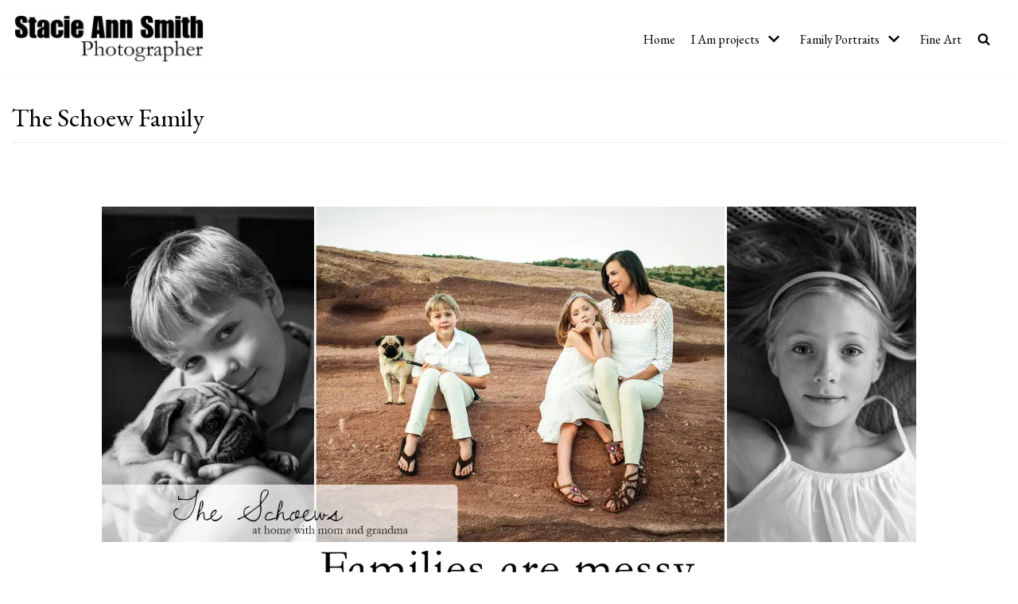

--- FILE ---
content_type: text/html; charset=UTF-8
request_url: https://stacieannsmith.com/the-schoew-family/
body_size: 16962
content:
<!DOCTYPE html>
<html lang="en-US">

<head>
	
	<meta charset="UTF-8">
	<meta name="viewport" content="width=device-width, initial-scale=1, minimum-scale=1">
	<link rel="profile" href="http://gmpg.org/xfn/11">
		<title>The Schoew Family &#8211; Stacie Ann Smith Photographer</title>
<meta name='robots' content='max-image-preview:large' />
<script>window._wca = window._wca || [];</script>
<link rel='dns-prefetch' href='//stats.wp.com' />
<link rel='dns-prefetch' href='//fonts.googleapis.com' />
<link rel='dns-prefetch' href='//i0.wp.com' />
<link rel='dns-prefetch' href='//c0.wp.com' />
<link rel="alternate" type="application/rss+xml" title="Stacie Ann Smith Photographer &raquo; Feed" href="https://stacieannsmith.com/feed/" />
<link rel="alternate" type="application/rss+xml" title="Stacie Ann Smith Photographer &raquo; Comments Feed" href="https://stacieannsmith.com/comments/feed/" />
<script type="text/javascript">
window._wpemojiSettings = {"baseUrl":"https:\/\/s.w.org\/images\/core\/emoji\/14.0.0\/72x72\/","ext":".png","svgUrl":"https:\/\/s.w.org\/images\/core\/emoji\/14.0.0\/svg\/","svgExt":".svg","source":{"concatemoji":"https:\/\/stacieannsmith.com\/wp-includes\/js\/wp-emoji-release.min.js?ver=6.2.8"}};
/*! This file is auto-generated */
!function(e,a,t){var n,r,o,i=a.createElement("canvas"),p=i.getContext&&i.getContext("2d");function s(e,t){p.clearRect(0,0,i.width,i.height),p.fillText(e,0,0);e=i.toDataURL();return p.clearRect(0,0,i.width,i.height),p.fillText(t,0,0),e===i.toDataURL()}function c(e){var t=a.createElement("script");t.src=e,t.defer=t.type="text/javascript",a.getElementsByTagName("head")[0].appendChild(t)}for(o=Array("flag","emoji"),t.supports={everything:!0,everythingExceptFlag:!0},r=0;r<o.length;r++)t.supports[o[r]]=function(e){if(p&&p.fillText)switch(p.textBaseline="top",p.font="600 32px Arial",e){case"flag":return s("\ud83c\udff3\ufe0f\u200d\u26a7\ufe0f","\ud83c\udff3\ufe0f\u200b\u26a7\ufe0f")?!1:!s("\ud83c\uddfa\ud83c\uddf3","\ud83c\uddfa\u200b\ud83c\uddf3")&&!s("\ud83c\udff4\udb40\udc67\udb40\udc62\udb40\udc65\udb40\udc6e\udb40\udc67\udb40\udc7f","\ud83c\udff4\u200b\udb40\udc67\u200b\udb40\udc62\u200b\udb40\udc65\u200b\udb40\udc6e\u200b\udb40\udc67\u200b\udb40\udc7f");case"emoji":return!s("\ud83e\udef1\ud83c\udffb\u200d\ud83e\udef2\ud83c\udfff","\ud83e\udef1\ud83c\udffb\u200b\ud83e\udef2\ud83c\udfff")}return!1}(o[r]),t.supports.everything=t.supports.everything&&t.supports[o[r]],"flag"!==o[r]&&(t.supports.everythingExceptFlag=t.supports.everythingExceptFlag&&t.supports[o[r]]);t.supports.everythingExceptFlag=t.supports.everythingExceptFlag&&!t.supports.flag,t.DOMReady=!1,t.readyCallback=function(){t.DOMReady=!0},t.supports.everything||(n=function(){t.readyCallback()},a.addEventListener?(a.addEventListener("DOMContentLoaded",n,!1),e.addEventListener("load",n,!1)):(e.attachEvent("onload",n),a.attachEvent("onreadystatechange",function(){"complete"===a.readyState&&t.readyCallback()})),(e=t.source||{}).concatemoji?c(e.concatemoji):e.wpemoji&&e.twemoji&&(c(e.twemoji),c(e.wpemoji)))}(window,document,window._wpemojiSettings);
</script>
<style type="text/css">
img.wp-smiley,
img.emoji {
	display: inline !important;
	border: none !important;
	box-shadow: none !important;
	height: 1em !important;
	width: 1em !important;
	margin: 0 0.07em !important;
	vertical-align: -0.1em !important;
	background: none !important;
	padding: 0 !important;
}
</style>
	<link rel='stylesheet' id='wp-block-library-css' href='https://c0.wp.com/c/6.2.8/wp-includes/css/dist/block-library/style.min.css' type='text/css' media='all' />
<style id='wp-block-library-inline-css' type='text/css'>
.has-text-align-justify{text-align:justify;}
</style>
<link rel='stylesheet' id='jetpack-videopress-video-block-view-css' href='https://stacieannsmith.com/wp-content/plugins/jetpack/jetpack_vendor/automattic/jetpack-videopress/build/block-editor/blocks/video/view.css?minify=false&#038;ver=34ae973733627b74a14e' type='text/css' media='all' />
<link rel='stylesheet' id='mediaelement-css' href='https://c0.wp.com/c/6.2.8/wp-includes/js/mediaelement/mediaelementplayer-legacy.min.css' type='text/css' media='all' />
<link rel='stylesheet' id='wp-mediaelement-css' href='https://c0.wp.com/c/6.2.8/wp-includes/js/mediaelement/wp-mediaelement.min.css' type='text/css' media='all' />
<link rel='stylesheet' id='wc-blocks-vendors-style-css' href='https://c0.wp.com/p/woocommerce/7.7.2/packages/woocommerce-blocks/build/wc-blocks-vendors-style.css' type='text/css' media='all' />
<link rel='stylesheet' id='wc-blocks-style-css' href='https://c0.wp.com/p/woocommerce/7.7.2/packages/woocommerce-blocks/build/wc-blocks-style.css' type='text/css' media='all' />
<style id='otter-advanced-columns-style-inline-css' type='text/css'>
.wp-block-themeisle-blocks-advanced-columns-separators{position:absolute;left:0;width:100%;overflow-x:clip;z-index:2}.wp-block-themeisle-blocks-advanced-columns-separators.top{top:0}.wp-block-themeisle-blocks-advanced-columns-separators.bottom{bottom:0}.wp-block-themeisle-blocks-advanced-columns-separators.bottom svg{position:absolute;bottom:0}.wp-block-themeisle-blocks-advanced-columns-separators svg{height:100px}.wp-block-themeisle-blocks-advanced-columns-separators .rotate{transform:rotate(180deg)}html[lang=ja] .wp-block-themeisle-blocks-advanced-columns .innerblocks-wrap,html[lang=ko] .wp-block-themeisle-blocks-advanced-columns .innerblocks-wrap,html[lang=zh] .wp-block-themeisle-blocks-advanced-columns .innerblocks-wrap,html[lang=zh-Hans] .wp-block-themeisle-blocks-advanced-columns .innerblocks-wrap,html[lang=zh-Hant] .wp-block-themeisle-blocks-advanced-columns .innerblocks-wrap{word-break:normal}.wp-block-themeisle-blocks-advanced-columns{--background: transparent;--columns-width: 100%;--horizontal-align: unset;background:var(--background);justify-content:var(--horizontal-align);transition:.3s}.wp-block-themeisle-blocks-advanced-columns .wp-themeisle-block-overlay,.wp-block-themeisle-blocks-advanced-columns .wp-block-themeisle-blocks-advanced-columns-overlay{position:absolute;width:100%;height:100%;top:0;left:0}.wp-block-themeisle-blocks-advanced-columns .wp-block-themeisle-blocks-advanced-column:only-child{max-width:var(--columns-width)}.wp-block-themeisle-blocks-advanced-columns .wp-block-themeisle-blocks-advanced-column{--background: transparent;--background-color-hover: var( --background );--link-color: inherit;background:var(--background);transition:.3s}.wp-block-themeisle-blocks-advanced-columns .wp-block-themeisle-blocks-advanced-column:hover{background:var(--background-color-hover)}.wp-block-themeisle-blocks-advanced-columns .wp-block-themeisle-blocks-advanced-column>*{position:relative}.wp-block-themeisle-blocks-advanced-columns .wp-block-themeisle-blocks-advanced-column .wp-block-themeisle-blocks-advanced-column-overlay{position:absolute;width:100%;height:100%;top:0;left:0}.wp-block-themeisle-blocks-advanced-columns .wp-block-themeisle-blocks-advanced-column .wp-block-themeisle-blocks-slider{display:grid}.wp-block-themeisle-blocks-advanced-columns .wp-block-themeisle-blocks-advanced-column .aligncenter{margin-left:auto;margin-right:auto}.wp-block-themeisle-blocks-advanced-columns .wp-block-themeisle-blocks-advanced-column.has-dark-bg{color:var(--text-color, var(--nv-text-dark-bg, #fff))}.wp-block-themeisle-blocks-advanced-columns .wp-block-themeisle-blocks-advanced-column.has-light-bg{color:var(--text-color, var(--nv-text-color, #000))}.wp-block-themeisle-blocks-advanced-columns.has-default-gap .wp-block-themeisle-blocks-advanced-column{margin-left:10px;margin-right:10px}.wp-block-themeisle-blocks-advanced-columns.has-nogap-gap .wp-block-themeisle-blocks-advanced-column{margin-left:0;margin-right:0}.wp-block-themeisle-blocks-advanced-columns.has-narrow-gap .wp-block-themeisle-blocks-advanced-column{margin-left:5px;margin-right:5px}.wp-block-themeisle-blocks-advanced-columns.has-extended-gap .wp-block-themeisle-blocks-advanced-column{margin-left:15px;margin-right:15px}.wp-block-themeisle-blocks-advanced-columns.has-wide-gap .wp-block-themeisle-blocks-advanced-column{margin-left:20px;margin-right:20px}.wp-block-themeisle-blocks-advanced-columns.has-wider-gap .wp-block-themeisle-blocks-advanced-column{margin-left:30px;margin-right:30px}.wp-block-themeisle-blocks-advanced-columns.has-dark-bg{color:var(--text-color, var(--nv-text-dark-bg, #fff))}.wp-block-themeisle-blocks-advanced-columns.has-light-bg{color:var(--text-color, var(--nv-text-color, #000))}@media(min-width: 960px){.wp-block-themeisle-blocks-advanced-columns{display:flex;position:relative}.wp-block-themeisle-blocks-advanced-columns.has-vertical-flex-start>.innerblocks-wrap,.wp-block-themeisle-blocks-advanced-columns.has-vertical-top>.innerblocks-wrap{align-items:flex-start}.wp-block-themeisle-blocks-advanced-columns.has-vertical-center>.innerblocks-wrap{align-items:center}.wp-block-themeisle-blocks-advanced-columns.has-vertical-flex-end>.innerblocks-wrap,.wp-block-themeisle-blocks-advanced-columns.has-vertical-bottom>.innerblocks-wrap{align-items:flex-end}.wp-block-themeisle-blocks-advanced-columns .innerblocks-wrap{display:flex;flex-basis:100%;word-break:keep-all;max-width:var(--columns-width)}.wp-block-themeisle-blocks-advanced-columns .innerblocks-wrap .wp-block-themeisle-blocks-advanced-column{position:relative}.wp-block-themeisle-blocks-advanced-columns .innerblocks-wrap .wp-block-themeisle-blocks-advanced-column:first-child{margin-left:0}.wp-block-themeisle-blocks-advanced-columns .innerblocks-wrap .wp-block-themeisle-blocks-advanced-column:last-child{margin-right:0}.wp-block-themeisle-blocks-advanced-columns.hide-in-desktop{display:none}.wp-block-themeisle-blocks-advanced-columns.has-1-columns.has-desktop-equal-layout>.innerblocks-wrap>.wp-block-themeisle-blocks-advanced-column{flex-basis:100%}.wp-block-themeisle-blocks-advanced-columns.has-2-columns.has-desktop-equal-layout>.innerblocks-wrap>.wp-block-themeisle-blocks-advanced-column{flex-basis:50%}.wp-block-themeisle-blocks-advanced-columns.has-2-columns.has-desktop-oneTwo-layout>.innerblocks-wrap>.wp-block-themeisle-blocks-advanced-column{flex-basis:33.34%}.wp-block-themeisle-blocks-advanced-columns.has-2-columns.has-desktop-oneTwo-layout>.innerblocks-wrap>.wp-block-themeisle-blocks-advanced-column:last-child{flex-basis:66.66%}.wp-block-themeisle-blocks-advanced-columns.has-2-columns.has-desktop-twoOne-layout>.innerblocks-wrap>.wp-block-themeisle-blocks-advanced-column{flex-basis:33.34%}.wp-block-themeisle-blocks-advanced-columns.has-2-columns.has-desktop-twoOne-layout>.innerblocks-wrap>.wp-block-themeisle-blocks-advanced-column:first-child{flex-basis:66.66%}.wp-block-themeisle-blocks-advanced-columns.has-3-columns.has-desktop-equal-layout>.innerblocks-wrap>.wp-block-themeisle-blocks-advanced-column{flex-basis:33.33%}.wp-block-themeisle-blocks-advanced-columns.has-3-columns.has-desktop-oneOneTwo-layout>.innerblocks-wrap>.wp-block-themeisle-blocks-advanced-column{flex-basis:25%}.wp-block-themeisle-blocks-advanced-columns.has-3-columns.has-desktop-oneOneTwo-layout>.innerblocks-wrap>.wp-block-themeisle-blocks-advanced-column:last-child{flex-basis:50%}.wp-block-themeisle-blocks-advanced-columns.has-3-columns.has-desktop-twoOneOne-layout>.innerblocks-wrap>.wp-block-themeisle-blocks-advanced-column{flex-basis:25%}.wp-block-themeisle-blocks-advanced-columns.has-3-columns.has-desktop-twoOneOne-layout>.innerblocks-wrap>.wp-block-themeisle-blocks-advanced-column:first-child{flex-basis:50%}.wp-block-themeisle-blocks-advanced-columns.has-3-columns.has-desktop-oneTwoOne-layout>.innerblocks-wrap>.wp-block-themeisle-blocks-advanced-column{flex-basis:50%}.wp-block-themeisle-blocks-advanced-columns.has-3-columns.has-desktop-oneTwoOne-layout>.innerblocks-wrap>.wp-block-themeisle-blocks-advanced-column:first-child{flex-basis:25%}.wp-block-themeisle-blocks-advanced-columns.has-3-columns.has-desktop-oneTwoOne-layout>.innerblocks-wrap>.wp-block-themeisle-blocks-advanced-column:last-child{flex-basis:25%}.wp-block-themeisle-blocks-advanced-columns.has-3-columns.has-desktop-oneThreeOne-layout>.innerblocks-wrap>.wp-block-themeisle-blocks-advanced-column{flex-basis:60%}.wp-block-themeisle-blocks-advanced-columns.has-3-columns.has-desktop-oneThreeOne-layout>.innerblocks-wrap>.wp-block-themeisle-blocks-advanced-column:first-child{flex-basis:20%}.wp-block-themeisle-blocks-advanced-columns.has-3-columns.has-desktop-oneThreeOne-layout>.innerblocks-wrap>.wp-block-themeisle-blocks-advanced-column:last-child{flex-basis:20%}.wp-block-themeisle-blocks-advanced-columns.has-4-columns.has-desktop-equal-layout>.innerblocks-wrap>.wp-block-themeisle-blocks-advanced-column{flex-basis:25%}.wp-block-themeisle-blocks-advanced-columns.has-5-columns.has-desktop-equal-layout>.innerblocks-wrap>.wp-block-themeisle-blocks-advanced-column{flex-basis:20%}.wp-block-themeisle-blocks-advanced-columns.has-6-columns.has-desktop-equal-layout>.innerblocks-wrap>.wp-block-themeisle-blocks-advanced-column{flex-basis:16.66%}}@media(min-width: 600px)and (max-width: 960px){.wp-block-themeisle-blocks-advanced-columns{display:flex;position:relative}.wp-block-themeisle-blocks-advanced-columns .innerblocks-wrap{display:flex;flex-basis:100%;word-break:keep-all;max-width:var(--columns-width)}.wp-block-themeisle-blocks-advanced-columns .innerblocks-wrap .wp-block-themeisle-blocks-advanced-column{position:relative;flex:1}.wp-block-themeisle-blocks-advanced-columns.hide-in-tablet{display:none}.wp-block-themeisle-blocks-advanced-columns.has-2-columns.has-tablet-oneTwo-layout>.innerblocks-wrap>.wp-block-themeisle-blocks-advanced-column:last-child{flex:2}.wp-block-themeisle-blocks-advanced-columns.has-2-columns.has-tablet-twoOne-layout>.innerblocks-wrap>.wp-block-themeisle-blocks-advanced-column:first-child{flex:2}.wp-block-themeisle-blocks-advanced-columns.has-3-columns.has-tablet-oneOneTwo-layout>.innerblocks-wrap>.wp-block-themeisle-blocks-advanced-column:last-child{flex:2}.wp-block-themeisle-blocks-advanced-columns.has-3-columns.has-tablet-twoOneOne-layout>.innerblocks-wrap>.wp-block-themeisle-blocks-advanced-column:first-child{flex:2}.wp-block-themeisle-blocks-advanced-columns.has-3-columns.has-tablet-oneTwoOne-layout>.innerblocks-wrap>.wp-block-themeisle-blocks-advanced-column{flex:2}.wp-block-themeisle-blocks-advanced-columns.has-3-columns.has-tablet-oneTwoOne-layout>.innerblocks-wrap>.wp-block-themeisle-blocks-advanced-column:first-child{flex:1}.wp-block-themeisle-blocks-advanced-columns.has-3-columns.has-tablet-oneTwoOne-layout>.innerblocks-wrap>.wp-block-themeisle-blocks-advanced-column:last-child{flex:1}.wp-block-themeisle-blocks-advanced-columns.has-3-columns.has-tablet-oneThreeOne-layout>.innerblocks-wrap>.wp-block-themeisle-blocks-advanced-column{flex:3}.wp-block-themeisle-blocks-advanced-columns.has-3-columns.has-tablet-oneThreeOne-layout>.innerblocks-wrap>.wp-block-themeisle-blocks-advanced-column:first-child{flex:1}.wp-block-themeisle-blocks-advanced-columns.has-3-columns.has-tablet-oneThreeOne-layout>.innerblocks-wrap>.wp-block-themeisle-blocks-advanced-column:last-child{flex:1}.wp-block-themeisle-blocks-advanced-columns:not(.has-tablet-collapsedRows-layout).has-vertical-flex-start>.innerblocks-wrap,.wp-block-themeisle-blocks-advanced-columns:not(.has-tablet-collapsedRows-layout).has-vertical-top>.innerblocks-wrap{align-items:flex-start}.wp-block-themeisle-blocks-advanced-columns:not(.has-tablet-collapsedRows-layout).has-vertical-center>.innerblocks-wrap{align-items:center}.wp-block-themeisle-blocks-advanced-columns:not(.has-tablet-collapsedRows-layout).has-vertical-flex-end>.innerblocks-wrap,.wp-block-themeisle-blocks-advanced-columns:not(.has-tablet-collapsedRows-layout).has-vertical-bottom>.innerblocks-wrap{align-items:flex-end}.wp-block-themeisle-blocks-advanced-columns.has-tablet-collapsedRows-layout>.innerblocks-wrap{flex-direction:column}.wp-block-themeisle-blocks-advanced-columns.has-tablet-collapsedRows-layout.has-reverse-columns-tablet>.innerblocks-wrap{flex-direction:column-reverse}.wp-block-themeisle-blocks-advanced-columns.has-tablet-twoColumnGrid-layout>.innerblocks-wrap{display:flex;flex-wrap:wrap}.wp-block-themeisle-blocks-advanced-columns.has-tablet-twoColumnGrid-layout>.innerblocks-wrap>.wp-block-themeisle-blocks-advanced-column{flex:1 1 40%}.wp-block-themeisle-blocks-advanced-columns.has-tablet-threeColumnGrid-layout>.innerblocks-wrap{display:flex;flex-wrap:wrap}.wp-block-themeisle-blocks-advanced-columns.has-tablet-threeColumnGrid-layout>.innerblocks-wrap>.wp-block-themeisle-blocks-advanced-column{flex:1 1 30%}}@media(max-width: 600px){.wp-block-themeisle-blocks-advanced-columns{display:flex;position:relative}.wp-block-themeisle-blocks-advanced-columns .innerblocks-wrap{display:flex;flex-basis:100%;word-break:keep-all;max-width:var(--columns-width)}.wp-block-themeisle-blocks-advanced-columns .innerblocks-wrap .wp-block-themeisle-blocks-advanced-column{position:relative;flex:1}.wp-block-themeisle-blocks-advanced-columns.hide-in-mobile{display:none}.wp-block-themeisle-blocks-advanced-columns.has-2-columns.has-mobile-oneTwo-layout>.innerblocks-wrap>.wp-block-themeisle-blocks-advanced-column:last-child{flex:2}.wp-block-themeisle-blocks-advanced-columns.has-2-columns.has-mobile-twoOne-layout>.innerblocks-wrap>.wp-block-themeisle-blocks-advanced-column:first-child{flex:2}.wp-block-themeisle-blocks-advanced-columns.has-3-columns.has-mobile-oneOneTwo-layout>.innerblocks-wrap>.wp-block-themeisle-blocks-advanced-column:last-child{flex:2}.wp-block-themeisle-blocks-advanced-columns.has-3-columns.has-mobile-twoOneOne-layout>.innerblocks-wrap>.wp-block-themeisle-blocks-advanced-column:first-child{flex:2}.wp-block-themeisle-blocks-advanced-columns.has-3-columns.has-mobile-oneTwoOne-layout>.innerblocks-wrap>.wp-block-themeisle-blocks-advanced-column{flex:2}.wp-block-themeisle-blocks-advanced-columns.has-3-columns.has-mobile-oneTwoOne-layout>.innerblocks-wrap>.wp-block-themeisle-blocks-advanced-column:first-child{flex:1}.wp-block-themeisle-blocks-advanced-columns.has-3-columns.has-mobile-oneTwoOne-layout>.innerblocks-wrap>.wp-block-themeisle-blocks-advanced-column:last-child{flex:1}.wp-block-themeisle-blocks-advanced-columns.has-3-columns.has-mobile-oneThreeOne-layout>.innerblocks-wrap>.wp-block-themeisle-blocks-advanced-column{flex:3}.wp-block-themeisle-blocks-advanced-columns.has-3-columns.has-mobile-oneThreeOne-layout>.innerblocks-wrap>.wp-block-themeisle-blocks-advanced-column:first-child{flex:1}.wp-block-themeisle-blocks-advanced-columns.has-3-columns.has-mobile-oneThreeOne-layout>.innerblocks-wrap>.wp-block-themeisle-blocks-advanced-column:last-child{flex:1}.wp-block-themeisle-blocks-advanced-columns:not(.has-mobile-collapsedRows-layout).has-vertical-flex-start>.innerblocks-wrap,.wp-block-themeisle-blocks-advanced-columns:not(.has-mobile-collapsedRows-layout).has-vertical-top>.innerblocks-wrap{align-items:flex-start}.wp-block-themeisle-blocks-advanced-columns:not(.has-mobile-collapsedRows-layout).has-vertical-center>.innerblocks-wrap{align-items:center}.wp-block-themeisle-blocks-advanced-columns:not(.has-mobile-collapsedRows-layout).has-vertical-flex-end>.innerblocks-wrap,.wp-block-themeisle-blocks-advanced-columns:not(.has-mobile-collapsedRows-layout).has-vertical-bottom>.innerblocks-wrap{align-items:flex-end}.wp-block-themeisle-blocks-advanced-columns.has-mobile-collapsedRows-layout>.innerblocks-wrap{flex-direction:column}.wp-block-themeisle-blocks-advanced-columns.has-mobile-collapsedRows-layout.has-reverse-columns-mobile>.innerblocks-wrap{flex-direction:column-reverse}.wp-block-themeisle-blocks-advanced-columns.has-mobile-twoColumnGrid-layout>.innerblocks-wrap{display:flex;flex-wrap:wrap}.wp-block-themeisle-blocks-advanced-columns.has-mobile-twoColumnGrid-layout>.innerblocks-wrap>.wp-block-themeisle-blocks-advanced-column{flex:1 1 40%}.wp-block-themeisle-blocks-advanced-columns.has-mobile-threeColumnGrid-layout>.innerblocks-wrap{display:flex;flex-wrap:wrap}.wp-block-themeisle-blocks-advanced-columns.has-mobile-threeColumnGrid-layout>.innerblocks-wrap>.wp-block-themeisle-blocks-advanced-column{flex:1 1 30%}}/*# sourceMappingURL=style.css.map */

</style>
<link rel='stylesheet' id='classic-theme-styles-css' href='https://c0.wp.com/c/6.2.8/wp-includes/css/classic-themes.min.css' type='text/css' media='all' />
<style id='global-styles-inline-css' type='text/css'>
body{--wp--preset--color--black: #000000;--wp--preset--color--cyan-bluish-gray: #abb8c3;--wp--preset--color--white: #ffffff;--wp--preset--color--pale-pink: #f78da7;--wp--preset--color--vivid-red: #cf2e2e;--wp--preset--color--luminous-vivid-orange: #ff6900;--wp--preset--color--luminous-vivid-amber: #fcb900;--wp--preset--color--light-green-cyan: #7bdcb5;--wp--preset--color--vivid-green-cyan: #00d084;--wp--preset--color--pale-cyan-blue: #8ed1fc;--wp--preset--color--vivid-cyan-blue: #0693e3;--wp--preset--color--vivid-purple: #9b51e0;--wp--preset--color--neve-link-color: var(--nv-primary-accent);--wp--preset--color--neve-link-hover-color: var(--nv-secondary-accent);--wp--preset--color--nv-site-bg: var(--nv-site-bg);--wp--preset--color--nv-light-bg: var(--nv-light-bg);--wp--preset--color--nv-dark-bg: var(--nv-dark-bg);--wp--preset--color--neve-text-color: var(--nv-text-color);--wp--preset--color--nv-text-dark-bg: var(--nv-text-dark-bg);--wp--preset--color--nv-c-1: var(--nv-c-1);--wp--preset--color--nv-c-2: var(--nv-c-2);--wp--preset--gradient--vivid-cyan-blue-to-vivid-purple: linear-gradient(135deg,rgba(6,147,227,1) 0%,rgb(155,81,224) 100%);--wp--preset--gradient--light-green-cyan-to-vivid-green-cyan: linear-gradient(135deg,rgb(122,220,180) 0%,rgb(0,208,130) 100%);--wp--preset--gradient--luminous-vivid-amber-to-luminous-vivid-orange: linear-gradient(135deg,rgba(252,185,0,1) 0%,rgba(255,105,0,1) 100%);--wp--preset--gradient--luminous-vivid-orange-to-vivid-red: linear-gradient(135deg,rgba(255,105,0,1) 0%,rgb(207,46,46) 100%);--wp--preset--gradient--very-light-gray-to-cyan-bluish-gray: linear-gradient(135deg,rgb(238,238,238) 0%,rgb(169,184,195) 100%);--wp--preset--gradient--cool-to-warm-spectrum: linear-gradient(135deg,rgb(74,234,220) 0%,rgb(151,120,209) 20%,rgb(207,42,186) 40%,rgb(238,44,130) 60%,rgb(251,105,98) 80%,rgb(254,248,76) 100%);--wp--preset--gradient--blush-light-purple: linear-gradient(135deg,rgb(255,206,236) 0%,rgb(152,150,240) 100%);--wp--preset--gradient--blush-bordeaux: linear-gradient(135deg,rgb(254,205,165) 0%,rgb(254,45,45) 50%,rgb(107,0,62) 100%);--wp--preset--gradient--luminous-dusk: linear-gradient(135deg,rgb(255,203,112) 0%,rgb(199,81,192) 50%,rgb(65,88,208) 100%);--wp--preset--gradient--pale-ocean: linear-gradient(135deg,rgb(255,245,203) 0%,rgb(182,227,212) 50%,rgb(51,167,181) 100%);--wp--preset--gradient--electric-grass: linear-gradient(135deg,rgb(202,248,128) 0%,rgb(113,206,126) 100%);--wp--preset--gradient--midnight: linear-gradient(135deg,rgb(2,3,129) 0%,rgb(40,116,252) 100%);--wp--preset--duotone--dark-grayscale: url('#wp-duotone-dark-grayscale');--wp--preset--duotone--grayscale: url('#wp-duotone-grayscale');--wp--preset--duotone--purple-yellow: url('#wp-duotone-purple-yellow');--wp--preset--duotone--blue-red: url('#wp-duotone-blue-red');--wp--preset--duotone--midnight: url('#wp-duotone-midnight');--wp--preset--duotone--magenta-yellow: url('#wp-duotone-magenta-yellow');--wp--preset--duotone--purple-green: url('#wp-duotone-purple-green');--wp--preset--duotone--blue-orange: url('#wp-duotone-blue-orange');--wp--preset--font-size--small: 13px;--wp--preset--font-size--medium: 20px;--wp--preset--font-size--large: 36px;--wp--preset--font-size--x-large: 42px;--wp--preset--spacing--20: 0.44rem;--wp--preset--spacing--30: 0.67rem;--wp--preset--spacing--40: 1rem;--wp--preset--spacing--50: 1.5rem;--wp--preset--spacing--60: 2.25rem;--wp--preset--spacing--70: 3.38rem;--wp--preset--spacing--80: 5.06rem;--wp--preset--shadow--natural: 6px 6px 9px rgba(0, 0, 0, 0.2);--wp--preset--shadow--deep: 12px 12px 50px rgba(0, 0, 0, 0.4);--wp--preset--shadow--sharp: 6px 6px 0px rgba(0, 0, 0, 0.2);--wp--preset--shadow--outlined: 6px 6px 0px -3px rgba(255, 255, 255, 1), 6px 6px rgba(0, 0, 0, 1);--wp--preset--shadow--crisp: 6px 6px 0px rgba(0, 0, 0, 1);}:where(.is-layout-flex){gap: 0.5em;}body .is-layout-flow > .alignleft{float: left;margin-inline-start: 0;margin-inline-end: 2em;}body .is-layout-flow > .alignright{float: right;margin-inline-start: 2em;margin-inline-end: 0;}body .is-layout-flow > .aligncenter{margin-left: auto !important;margin-right: auto !important;}body .is-layout-constrained > .alignleft{float: left;margin-inline-start: 0;margin-inline-end: 2em;}body .is-layout-constrained > .alignright{float: right;margin-inline-start: 2em;margin-inline-end: 0;}body .is-layout-constrained > .aligncenter{margin-left: auto !important;margin-right: auto !important;}body .is-layout-constrained > :where(:not(.alignleft):not(.alignright):not(.alignfull)){max-width: var(--wp--style--global--content-size);margin-left: auto !important;margin-right: auto !important;}body .is-layout-constrained > .alignwide{max-width: var(--wp--style--global--wide-size);}body .is-layout-flex{display: flex;}body .is-layout-flex{flex-wrap: wrap;align-items: center;}body .is-layout-flex > *{margin: 0;}:where(.wp-block-columns.is-layout-flex){gap: 2em;}.has-black-color{color: var(--wp--preset--color--black) !important;}.has-cyan-bluish-gray-color{color: var(--wp--preset--color--cyan-bluish-gray) !important;}.has-white-color{color: var(--wp--preset--color--white) !important;}.has-pale-pink-color{color: var(--wp--preset--color--pale-pink) !important;}.has-vivid-red-color{color: var(--wp--preset--color--vivid-red) !important;}.has-luminous-vivid-orange-color{color: var(--wp--preset--color--luminous-vivid-orange) !important;}.has-luminous-vivid-amber-color{color: var(--wp--preset--color--luminous-vivid-amber) !important;}.has-light-green-cyan-color{color: var(--wp--preset--color--light-green-cyan) !important;}.has-vivid-green-cyan-color{color: var(--wp--preset--color--vivid-green-cyan) !important;}.has-pale-cyan-blue-color{color: var(--wp--preset--color--pale-cyan-blue) !important;}.has-vivid-cyan-blue-color{color: var(--wp--preset--color--vivid-cyan-blue) !important;}.has-vivid-purple-color{color: var(--wp--preset--color--vivid-purple) !important;}.has-black-background-color{background-color: var(--wp--preset--color--black) !important;}.has-cyan-bluish-gray-background-color{background-color: var(--wp--preset--color--cyan-bluish-gray) !important;}.has-white-background-color{background-color: var(--wp--preset--color--white) !important;}.has-pale-pink-background-color{background-color: var(--wp--preset--color--pale-pink) !important;}.has-vivid-red-background-color{background-color: var(--wp--preset--color--vivid-red) !important;}.has-luminous-vivid-orange-background-color{background-color: var(--wp--preset--color--luminous-vivid-orange) !important;}.has-luminous-vivid-amber-background-color{background-color: var(--wp--preset--color--luminous-vivid-amber) !important;}.has-light-green-cyan-background-color{background-color: var(--wp--preset--color--light-green-cyan) !important;}.has-vivid-green-cyan-background-color{background-color: var(--wp--preset--color--vivid-green-cyan) !important;}.has-pale-cyan-blue-background-color{background-color: var(--wp--preset--color--pale-cyan-blue) !important;}.has-vivid-cyan-blue-background-color{background-color: var(--wp--preset--color--vivid-cyan-blue) !important;}.has-vivid-purple-background-color{background-color: var(--wp--preset--color--vivid-purple) !important;}.has-black-border-color{border-color: var(--wp--preset--color--black) !important;}.has-cyan-bluish-gray-border-color{border-color: var(--wp--preset--color--cyan-bluish-gray) !important;}.has-white-border-color{border-color: var(--wp--preset--color--white) !important;}.has-pale-pink-border-color{border-color: var(--wp--preset--color--pale-pink) !important;}.has-vivid-red-border-color{border-color: var(--wp--preset--color--vivid-red) !important;}.has-luminous-vivid-orange-border-color{border-color: var(--wp--preset--color--luminous-vivid-orange) !important;}.has-luminous-vivid-amber-border-color{border-color: var(--wp--preset--color--luminous-vivid-amber) !important;}.has-light-green-cyan-border-color{border-color: var(--wp--preset--color--light-green-cyan) !important;}.has-vivid-green-cyan-border-color{border-color: var(--wp--preset--color--vivid-green-cyan) !important;}.has-pale-cyan-blue-border-color{border-color: var(--wp--preset--color--pale-cyan-blue) !important;}.has-vivid-cyan-blue-border-color{border-color: var(--wp--preset--color--vivid-cyan-blue) !important;}.has-vivid-purple-border-color{border-color: var(--wp--preset--color--vivid-purple) !important;}.has-vivid-cyan-blue-to-vivid-purple-gradient-background{background: var(--wp--preset--gradient--vivid-cyan-blue-to-vivid-purple) !important;}.has-light-green-cyan-to-vivid-green-cyan-gradient-background{background: var(--wp--preset--gradient--light-green-cyan-to-vivid-green-cyan) !important;}.has-luminous-vivid-amber-to-luminous-vivid-orange-gradient-background{background: var(--wp--preset--gradient--luminous-vivid-amber-to-luminous-vivid-orange) !important;}.has-luminous-vivid-orange-to-vivid-red-gradient-background{background: var(--wp--preset--gradient--luminous-vivid-orange-to-vivid-red) !important;}.has-very-light-gray-to-cyan-bluish-gray-gradient-background{background: var(--wp--preset--gradient--very-light-gray-to-cyan-bluish-gray) !important;}.has-cool-to-warm-spectrum-gradient-background{background: var(--wp--preset--gradient--cool-to-warm-spectrum) !important;}.has-blush-light-purple-gradient-background{background: var(--wp--preset--gradient--blush-light-purple) !important;}.has-blush-bordeaux-gradient-background{background: var(--wp--preset--gradient--blush-bordeaux) !important;}.has-luminous-dusk-gradient-background{background: var(--wp--preset--gradient--luminous-dusk) !important;}.has-pale-ocean-gradient-background{background: var(--wp--preset--gradient--pale-ocean) !important;}.has-electric-grass-gradient-background{background: var(--wp--preset--gradient--electric-grass) !important;}.has-midnight-gradient-background{background: var(--wp--preset--gradient--midnight) !important;}.has-small-font-size{font-size: var(--wp--preset--font-size--small) !important;}.has-medium-font-size{font-size: var(--wp--preset--font-size--medium) !important;}.has-large-font-size{font-size: var(--wp--preset--font-size--large) !important;}.has-x-large-font-size{font-size: var(--wp--preset--font-size--x-large) !important;}
.wp-block-navigation a:where(:not(.wp-element-button)){color: inherit;}
:where(.wp-block-columns.is-layout-flex){gap: 2em;}
.wp-block-pullquote{font-size: 1.5em;line-height: 1.6;}
</style>
<link rel='stylesheet' id='ns-style-remove-related-css-css' href='https://stacieannsmith.com/wp-content/plugins/ns-remove-related-products-for-woocommerce//css/style_remove.css?ver=6.2.8' type='text/css' media='all' />
<link rel='stylesheet' id='wpmenucart-icons-css' href='https://stacieannsmith.com/wp-content/plugins/woocommerce-menu-bar-cart/assets/css/wpmenucart-icons.min.css?ver=2.14.0' type='text/css' media='all' />
<style id='wpmenucart-icons-inline-css' type='text/css'>
@font-face{font-family:WPMenuCart;src:url(https://stacieannsmith.com/wp-content/plugins/woocommerce-menu-bar-cart/assets/fonts/WPMenuCart.eot);src:url(https://stacieannsmith.com/wp-content/plugins/woocommerce-menu-bar-cart/assets/fonts/WPMenuCart.eot?#iefix) format('embedded-opentype'),url(https://stacieannsmith.com/wp-content/plugins/woocommerce-menu-bar-cart/assets/fonts/WPMenuCart.woff2) format('woff2'),url(https://stacieannsmith.com/wp-content/plugins/woocommerce-menu-bar-cart/assets/fonts/WPMenuCart.woff) format('woff'),url(https://stacieannsmith.com/wp-content/plugins/woocommerce-menu-bar-cart/assets/fonts/WPMenuCart.ttf) format('truetype'),url(https://stacieannsmith.com/wp-content/plugins/woocommerce-menu-bar-cart/assets/fonts/WPMenuCart.svg#WPMenuCart) format('svg');font-weight:400;font-style:normal;font-display:swap}
</style>
<link rel='stylesheet' id='wpmenucart-css' href='https://stacieannsmith.com/wp-content/plugins/woocommerce-menu-bar-cart/assets/css/wpmenucart-main.min.css?ver=2.14.0' type='text/css' media='all' />
<link rel='stylesheet' id='woocommerce-layout-css' href='https://c0.wp.com/p/woocommerce/7.7.2/assets/css/woocommerce-layout.css' type='text/css' media='all' />
<style id='woocommerce-layout-inline-css' type='text/css'>

	.infinite-scroll .woocommerce-pagination {
		display: none;
	}
</style>
<link rel='stylesheet' id='woocommerce-smallscreen-css' href='https://c0.wp.com/p/woocommerce/7.7.2/assets/css/woocommerce-smallscreen.css' type='text/css' media='only screen and (max-width: 768px)' />
<link rel='stylesheet' id='woocommerce-general-css' href='https://c0.wp.com/p/woocommerce/7.7.2/assets/css/woocommerce.css' type='text/css' media='all' />
<style id='woocommerce-inline-inline-css' type='text/css'>
.woocommerce form .form-row .required { visibility: visible; }
</style>
<link rel='stylesheet' id='neve-woocommerce-css' href='https://stacieannsmith.com/wp-content/themes/neve/assets/css/woocommerce.min.css?ver=2.11.6' type='text/css' media='all' />
<link rel='stylesheet' id='neve-style-css' href='https://stacieannsmith.com/wp-content/themes/neve/style-main.min.css?ver=2.11.6' type='text/css' media='all' />
<style id='neve-style-inline-css' type='text/css'>
.header-menu-sidebar-inner li.menu-item-nav-search { display: none; }
 .container{ max-width: 748px; } .has-neve-button-color-color{ color: #05646f!important; } .has-neve-button-color-background-color{ background-color: #05646f!important; } .single-post-container .alignfull > [class*="__inner-container"], .single-post-container .alignwide > [class*="__inner-container"]{ max-width:718px } .single-product .alignfull > [class*="__inner-container"], .single-product .alignwide > [class*="__inner-container"]{ max-width:718px } .button.button-primary, button, input[type=button], .btn, input[type="submit"], /* Buttons in navigation */ ul[id^="nv-primary-navigation"] li.button.button-primary > a, .menu li.button.button-primary > a, .wp-block-button.is-style-primary .wp-block-button__link, .wc-block-grid .wp-block-button .wp-block-button__link ,.woocommerce *:not(.woocommerce-mini-cart__buttons) > a.button, .woocommerce *:not(.woocommerce-mini-cart__buttons) > .button:not(.nv-sidebar-toggle):not(.nv-close-cart-sidebar):not([name="apply_coupon"]):not(.more-details):not(.checkout-button), .woocommerce a.button.alt, .woocommerce a.button.button-primary, .woocommerce button.button:disabled, .woocommerce button.button:disabled[disabled], .woocommerce a.button.add_to_cart, .woocommerce a.product_type_grouped, .woocommerce a.product_type_external, .woocommerce a.product_type_variable, .woocommerce button.button.alt, .woocommerce button.button.alt.single_add_to_cart_button.disabled, .woocommerce button.button.alt.single_add_to_cart_button, .woocommerce .actions > button[type=submit], .woocommerce button#place_order, .woocommerce .return-to-shop > .button, .button.woocommerce-form-login__submit,.woocommerce #review_form #respond input#submit, .woocommerce-cart .woocommerce .wc-proceed-to-checkout > a.button.checkout-button, .woocommerce-checkout #payment .place-order button#place_order, .woocommerce-account.woocommerce-edit-account .woocommerce .woocommerce-MyAccount-content p > button[type="submit"][name="save_account_details"].woocommerce-Button.button, .wc-block-product-search .wc-block-product-search__button:not(:disabled):not([aria-disabled=true]), form input[type="submit"], form button[type="submit"], #comments input[type="submit"]{ background-color: #05646f;color: #ffffff;border-radius:4px 4px 4px 4px;border:none;border-width:1px 1px 1px 1px; } .button.button-primary:hover, ul[id^="nv-primary-navigation"] li.button.button-primary > a:hover, .menu li.button.button-primary > a:hover, .wp-block-button.is-style-primary .wp-block-button__link:hover, .wc-block-grid .wp-block-button .wp-block-button__link:hover ,.woocommerce *:not(.woocommerce-mini-cart__buttons) > a.button:hover, .woocommerce *:not(.woocommerce-mini-cart__buttons) > .button:not(.nv-sidebar-toggle):not(.nv-close-cart-sidebar):not([name="apply_coupon"]):not(.more-details):not(.checkout-button):hover, .woocommerce a.button.alt:hover, .woocommerce a.button.button-primary:hover, .woocommerce button.button:disabled:hover, .woocommerce button.button:disabled[disabled]:hover, .woocommerce a.button.add_to_cart:hover, .woocommerce a.product_type_grouped:hover, .woocommerce a.product_type_external:hover, .woocommerce a.product_type_variable:hover, .woocommerce button.button.alt.single_add_to_cart_button.disabled:hover, .woocommerce button.button.alt.single_add_to_cart_button:hover, .woocommerce .actions > button[type=submit]:hover, .woocommerce .return-to-shop > .button:hover, .button.woocommerce-form-login__submit:hover,.woocommerce #review_form #respond input#submit:hover, .woocommerce a.button.checkout-button:hover, .woocommerce button#place_order:hover, .woocommerce-account.woocommerce-edit-account .woocommerce .woocommerce-MyAccount-content p > button[type="submit"][name="save_account_details"].woocommerce-Button.button:hover, .wc-block-product-search .wc-block-product-search__button:not(:disabled):not([aria-disabled=true]):hover, form input[type="submit"]:hover, form button[type="submit"]:hover, #comments input[type="submit"]:hover{ background-color: #6bc1d1;color: #ffffff; } .button.button-secondary:not(.secondary-default), .wp-block-button.is-style-secondary .wp-block-button__link ,.woocommerce-cart table.cart td.actions .coupon > .input-text + .button, .woocommerce-checkout #neve-checkout-coupon .woocommerce-form-coupon .form-row-last button, .woocommerce button.button:not(.single_add_to_cart_button), .woocommerce a.added_to_cart, .woocommerce .checkout_coupon button.button, .woocommerce .price_slider_amount button.button, .woocommerce .button.button-secondary.more-details, .woocommerce-checkout #neve-checkout-coupon .woocommerce-form-coupon .form-row-last button.button{ background-color: rgba(0,0,0,0);color: var(--nv-text-color);border-radius:3px;border:1px solid;border-width:1px 1px 1px 1px; } .button.button-secondary.secondary-default{ background-color: rgba(0,0,0,0);color: var(--nv-text-color);border-radius:3px;border:1px solid;border-width:1px 1px 1px 1px; } .button.button-secondary:not(.secondary-default):hover, .wp-block-button.is-style-secondary .wp-block-button__link:hover ,.woocommerce-cart table.cart td.actions .coupon > .input-text + .button:hover, .woocommerce-checkout #neve-checkout-coupon .woocommerce-form-coupon .form-row-last button:hover, .woocommerce button.button:not(.single_add_to_cart_button):hover, .woocommerce a.added_to_cart:hover, .woocommerce .checkout_coupon button.button:hover, .woocommerce .price_slider_amount button.button:hover, .woocommerce .button.button-secondary.more-details:hover, .woocommerce-checkout #neve-checkout-coupon .woocommerce-form-coupon .form-row-last button.button:hover{ background-color: rgba(0,0,0,0);color: var(--nv-text-color); } .button.button-secondary.secondary-default:hover{ background-color: rgba(0,0,0,0);color: var(--nv-text-color); } .woocommerce-mini-cart__buttons .button.checkout{ background-color: #05646f;color: #ffffff;border-radius:4px 4px 4px 4px;border:none;border-width:1px 1px 1px 1px; } .woocommerce-mini-cart__buttons .button.checkout:hover{ background-color: #6bc1d1;color: #ffffff; } .woocommerce .woocommerce-mini-cart__buttons.buttons a.button.wc-forward:not(.checkout){ color: var(--nv-text-color);border-radius:3px;border:1px solid;border-width:1px 1px 1px 1px; } .woocommerce .woocommerce-mini-cart__buttons.buttons a.button.wc-forward:not(.checkout):hover{ color: var(--nv-text-color); } body, .site-title{ font-size: 15px; line-height: 1.6; letter-spacing: 0px; font-weight: 400; text-transform: none; font-family: EB Garamond, var(--nv-fallback-ff); } h1, .single h1.entry-title, .woocommerce.single .product_title{ font-size: 1.5em; line-height: 1.6; letter-spacing: 0px; font-weight: 400; text-transform: capitalize; font-family: EB Garamond, var(--nv-fallback-ff); } h2{ font-size: 1.3em; line-height: 1.6; letter-spacing: 0px; font-weight: 400; text-transform: none; font-family: EB Garamond, var(--nv-fallback-ff); } h3, .woocommerce-checkout h3, .woocommerce-billing-fields > h3, .woocommerce-shipping-fields > h3{ font-size: 1.1em; line-height: 1.6; letter-spacing: 0px; font-weight: 600; text-transform: none; font-family: EB Garamond, var(--nv-fallback-ff); } h4{ font-size: 24px; font-weight: 600; text-transform: uppercase; font-family: EB Garamond, var(--nv-fallback-ff); } h5{ font-size: 20px; font-weight: 600; text-transform: uppercase; font-family: EB Garamond, var(--nv-fallback-ff); } h6{ font-size: 16px; font-weight: 600; text-transform: uppercase; font-family: EB Garamond, var(--nv-fallback-ff); } .cart_totals > h2, .cross-sells > h2, #order_review_heading{ letter-spacing: 0px; font-weight: 400; text-transform: none; font-family: EB Garamond, var(--nv-fallback-ff); } form:not([role="search"]):not(.woocommerce-cart-form):not(.woocommerce-ordering):not(.cart) input:read-write:not(#coupon_code), form textarea, form select, .widget select, .woocommerce-page .select2{ margin-bottom: 10px; } form input:read-write, form textarea, form select, form select option, form.wp-block-search input.wp-block-search__input, .widget select, .woocommerce-cart table.cart td.actions .coupon .input-text, .woocommerce-page .select2-container--default .select2-selection--single, .woocommerce-page .woocommerce form .form-row input.input-text, .woocommerce-page .woocommerce form .form-row textarea, .wc-block-product-search form input.wc-block-product-search__field{ color: var(--nv-text-color); font-family: EB Garamond, var(--nv-fallback-ff); } form label, .wpforms-container .wpforms-field-label, .woocommerce form .form-row label{ margin-bottom: 10px; } form.search-form input:read-write, form.woocommerce-product-search input[type="search"]{ padding-right:45px !important; font-family: EB Garamond, var(--nv-fallback-ff); } .header-main-inner,.header-main-inner a:not(.button),.header-main-inner .navbar-toggle{ color: var(--nv-text-color); } .header-main-inner .nv-icon svg,.header-main-inner .nv-contact-list svg{ fill: var(--nv-text-color); } .header-main-inner .icon-bar{ background-color: var(--nv-text-color); } .hfg_header .header-main-inner .nav-ul .sub-menu{ background-color: #ffffff; } .hfg_header .header-main-inner{ background-color: #ffffff; } .header-menu-sidebar .header-menu-sidebar-bg,.header-menu-sidebar .header-menu-sidebar-bg a:not(.button),.header-menu-sidebar .header-menu-sidebar-bg .navbar-toggle{ color: var(--nv-text-color); } .header-menu-sidebar .header-menu-sidebar-bg .nv-icon svg,.header-menu-sidebar .header-menu-sidebar-bg .nv-contact-list svg{ fill: var(--nv-text-color); } .header-menu-sidebar .header-menu-sidebar-bg .icon-bar{ background-color: var(--nv-text-color); } .hfg_header .header-menu-sidebar .header-menu-sidebar-bg .nav-ul .sub-menu{ background-color: #ffffff; } .hfg_header .header-menu-sidebar .header-menu-sidebar-bg{ background-color: #ffffff; } .header-menu-sidebar{ width: 360px; } .builder-item--logo .site-logo img{ max-width: 120px; } .builder-item--logo .site-logo{ padding:10px 0px 10px 0px; } .builder-item--logo{ margin:0px 0px 0px 0px; } .builder-item--nav-icon .navbar-toggle, .header-menu-sidebar .close-sidebar-panel .navbar-toggle{ border-radius:3px;border:1px solid;border-width:1px; } .builder-item--nav-icon .navbar-toggle{ padding:10px 15px 10px 15px; } .builder-item--nav-icon{ margin:0px 0px 0px 0px; } .builder-item--primary-menu .nav-menu-primary > .nav-ul li:not(.woocommerce-mini-cart-item) > a,.builder-item--primary-menu .nav-menu-primary > .nav-ul .has-caret > a,.builder-item--primary-menu .nav-menu-primary > .nav-ul .neve-mm-heading span,.builder-item--primary-menu .nav-menu-primary > .nav-ul .has-caret{ color: var(--nv-text-color); } .builder-item--primary-menu .nav-menu-primary > .nav-ul li:not(.woocommerce-mini-cart-item) > a:after,.builder-item--primary-menu .nav-menu-primary > .nav-ul li > .has-caret > a:after{ background-color: #fec503; } .builder-item--primary-menu .nav-menu-primary > .nav-ul li:not(.woocommerce-mini-cart-item):hover > a,.builder-item--primary-menu .nav-menu-primary > .nav-ul li:hover > .has-caret > a,.builder-item--primary-menu .nav-menu-primary > .nav-ul li:hover > .has-caret{ color: #fec503; } .builder-item--primary-menu .nav-menu-primary > .nav-ul li:hover > .has-caret svg{ fill: #fec503; } .builder-item--primary-menu .nav-menu-primary > .nav-ul li.current-menu-item > a,.builder-item--primary-menu .nav-menu-primary > .nav-ul li.current_page_item > a,.builder-item--primary-menu .nav-menu-primary > .nav-ul li.current_page_item > .has-caret > a{ color: #fec503; } .builder-item--primary-menu .nav-menu-primary > .nav-ul li.current-menu-item > .has-caret svg{ fill: #fec503; } .builder-item--primary-menu .nav-ul > li:not(:last-of-type){ margin-right:20px; } .builder-item--primary-menu .style-full-height .nav-ul li:not(.menu-item-nav-search):not(.menu-item-nav-cart):hover > a:after{ width: calc(100% + 20px); } .builder-item--primary-menu .nav-ul li a, .builder-item--primary-menu .neve-mm-heading span{ min-height: 25px; } .builder-item--primary-menu{ font-size: 1em; line-height: 1.6em; letter-spacing: 0px; font-weight: 500; text-transform: none; padding:0px 0px 0px 0px;margin:0px 0px 0px 0px; } .builder-item--primary-menu svg{ width: 1em;height: 1em; } .footer-bottom-inner{ background-color: #24292e; } .footer-bottom-inner,.footer-bottom-inner a:not(.button),.footer-bottom-inner .navbar-toggle{ color: var(--nv-text-dark-bg); } .footer-bottom-inner .nv-icon svg,.footer-bottom-inner .nv-contact-list svg{ fill: var(--nv-text-dark-bg); } .footer-bottom-inner .icon-bar{ background-color: var(--nv-text-dark-bg); } .footer-bottom-inner .nav-ul .sub-menu{ background-color: #24292e; } .builder-item--footer_copyright{ font-size: 1em; line-height: 1.6em; letter-spacing: 0px; font-weight: 500; text-transform: none; padding:0px 0px 0px 0px;margin:0px 0px 0px 0px; } .builder-item--footer_copyright svg{ width: 1em;height: 1em; } @media(min-width: 576px){ .container{ max-width: 992px; } .single-post-container .alignfull > [class*="__inner-container"], .single-post-container .alignwide > [class*="__inner-container"]{ max-width:962px } .single-product .alignfull > [class*="__inner-container"], .single-product .alignwide > [class*="__inner-container"]{ max-width:962px } body, .site-title{ font-size: 16px; line-height: 1.6; letter-spacing: 0px; } h1, .single h1.entry-title, .woocommerce.single .product_title{ font-size: 1.5em; line-height: 1.6; letter-spacing: 0px; } h2{ font-size: 1.3em; line-height: 1.6; letter-spacing: 0px; } h3, .woocommerce-checkout h3, .woocommerce-billing-fields > h3, .woocommerce-shipping-fields > h3{ font-size: 1.1em; line-height: 1.6; letter-spacing: 0px; } h4{ font-size: 24px; } h5{ font-size: 20px; } h6{ font-size: 16px; } .cart_totals > h2, .cross-sells > h2, #order_review_heading{ letter-spacing: 0px; } .header-menu-sidebar{ width: 360px; } .builder-item--logo .site-logo img{ max-width: 120px; } .builder-item--logo .site-logo{ padding:10px 0px 10px 0px; } .builder-item--logo{ margin:0px 0px 0px 0px; } .builder-item--nav-icon .navbar-toggle{ padding:10px 15px 10px 15px; } .builder-item--nav-icon{ margin:0px 0px 0px 0px; } .builder-item--primary-menu .nav-ul > li:not(:last-of-type){ margin-right:20px; } .builder-item--primary-menu .style-full-height .nav-ul li:not(.menu-item-nav-search):not(.menu-item-nav-cart):hover > a:after{ width: calc(100% + 20px); } .builder-item--primary-menu .nav-ul li a, .builder-item--primary-menu .neve-mm-heading span{ min-height: 25px; } .builder-item--primary-menu{ font-size: 1em; line-height: 1.6em; letter-spacing: 0px; padding:0px 0px 0px 0px;margin:0px 0px 0px 0px; } .builder-item--primary-menu svg{ width: 1em;height: 1em; } .builder-item--footer_copyright{ font-size: 1em; line-height: 1.6em; letter-spacing: 0px; padding:0px 0px 0px 0px;margin:0px 0px 0px 0px; } .builder-item--footer_copyright svg{ width: 1em;height: 1em; } }@media(min-width: 960px){ .container{ max-width: 1393px; } .neve-main > .archive-container .nv-index-posts.col{ max-width: 100%; } .neve-main > .archive-container .nv-sidebar-wrap{ max-width: 0%; } .neve-main > .single-post-container .nv-single-post-wrap.col{ max-width: 70%; } .single-post-container .alignfull > [class*="__inner-container"], .single-post-container .alignwide > [class*="__inner-container"]{ max-width:945px } .container-fluid.single-post-container .alignfull > [class*="__inner-container"], .container-fluid.single-post-container .alignwide > [class*="__inner-container"]{ max-width:calc(70% + 15px) } .neve-main > .single-post-container .nv-sidebar-wrap{ max-width: 30%; } .single-product .neve-main > .shop-container .nv-shop.col{ max-width: 70%; } .single-product .alignfull > [class*="__inner-container"], .single-product .alignwide > [class*="__inner-container"]{ max-width:945px } .single-product .container-fluid .alignfull > [class*="__inner-container"], .single-product .alignwide > [class*="__inner-container"]{ max-width:calc(70% + 15px) } .single-product .neve-main > .shop-container .nv-sidebar-wrap{ max-width: 30%; } body, .site-title{ font-size: 16px; line-height: 1.6; letter-spacing: 0px; } h1, .single h1.entry-title, .woocommerce.single .product_title{ font-size: 2em; line-height: 1.6; letter-spacing: 0px; } h2{ font-size: 1.75em; line-height: 1.6; letter-spacing: 0px; } h3, .woocommerce-checkout h3, .woocommerce-billing-fields > h3, .woocommerce-shipping-fields > h3{ font-size: 1.25em; line-height: 1.6; letter-spacing: 0px; } h4{ font-size: 24px; } h5{ font-size: 20px; } h6{ font-size: 16px; } .cart_totals > h2, .cross-sells > h2, #order_review_heading{ letter-spacing: 0px; } .header-menu-sidebar{ width: 360px; } .builder-item--logo .site-logo img{ max-width: 243px; } .builder-item--logo .site-logo{ padding:10px 0px 10px 0px; } .builder-item--logo{ margin:0px 0px 0px 0px; } .builder-item--nav-icon .navbar-toggle{ padding:10px 15px 10px 15px; } .builder-item--nav-icon{ margin:0px 0px 0px 0px; } .builder-item--primary-menu .nav-ul > li:not(:last-of-type){ margin-right:20px; } .builder-item--primary-menu .style-full-height .nav-ul li:not(.menu-item-nav-search):not(.menu-item-nav-cart) > a:after{ left:-10px;right:-10px } .builder-item--primary-menu .style-full-height .nav-ul li:not(.menu-item-nav-search):not(.menu-item-nav-cart):hover > a:after{ width: calc(100% + 20px); } .builder-item--primary-menu .nav-ul li a, .builder-item--primary-menu .neve-mm-heading span{ min-height: 25px; } .builder-item--primary-menu{ font-size: 1em; line-height: 1.6em; letter-spacing: 0px; padding:0px 0px 0px 0px;margin:0px 0px 0px 0px; } .builder-item--primary-menu svg{ width: 1em;height: 1em; } .builder-item--footer_copyright{ font-size: 1em; line-height: 1.6em; letter-spacing: 0px; padding:0px 0px 0px 0px;margin:0px 0px 0px 0px; } .builder-item--footer_copyright svg{ width: 1em;height: 1em; } }.nv-content-wrap .elementor a:not(.button):not(.wp-block-file__button){ text-decoration: none; }:root{--nv-primary-accent:#026f7b;--nv-secondary-accent:#4e3799;--nv-site-bg:#ffffff;--nv-light-bg:#ededed;--nv-dark-bg:#14171c;--nv-text-color:#000000;--nv-text-dark-bg:#ffffff;--nv-c-1:#80b3b2;--nv-c-2:#a895b1;--nv-fallback-ff:Arial, Helvetica, sans-serif;}
:root{--e-global-color-nvprimaryaccent:#026f7b;--e-global-color-nvsecondaryaccent:#4e3799;--e-global-color-nvsitebg:#ffffff;--e-global-color-nvlightbg:#ededed;--e-global-color-nvdarkbg:#14171c;--e-global-color-nvtextcolor:#000000;--e-global-color-nvtextdarkbg:#ffffff;--e-global-color-nvc1:#80b3b2;--e-global-color-nvc2:#a895b1;}
 #content.neve-main .container .alignfull > [class*="__inner-container"],#content.neve-main .alignwide > [class*="__inner-container"]{ max-width: 718px; } @media(min-width: 576px){ #content.neve-main .container .alignfull > [class*="__inner-container"],#content.neve-main .alignwide > [class*="__inner-container"]{ max-width: 962px; } } @media(min-width: 960px) { #content.neve-main .container .alignfull > [class*="__inner-container"],#content.neve-main .container .alignwide > [class*="__inner-container"]{ max-width: 1363px; } #content.neve-main > .container > .row > .col{ max-width: 100%; } #content.neve-main > .container > .row > .nv-sidebar-wrap, #content.neve-main > .container > .row > .nv-sidebar-wrap.shop-sidebar { max-width: 0%; } } 
</style>
<link rel='stylesheet' id='neve-google-font-eb-garamond-css' href='//fonts.googleapis.com/css?family=EB+Garamond%3A400%2C600&#038;display=swap&#038;ver=2.11.6' type='text/css' media='all' />
<link rel='stylesheet' id='jetpack_css-css' href='https://c0.wp.com/p/jetpack/12.2.2/css/jetpack.css' type='text/css' media='all' />
<script type='text/javascript' src='https://c0.wp.com/c/6.2.8/wp-includes/js/jquery/jquery.min.js' id='jquery-core-js'></script>
<script type='text/javascript' src='https://c0.wp.com/c/6.2.8/wp-includes/js/jquery/jquery-migrate.min.js' id='jquery-migrate-js'></script>
<script type='text/javascript' id='wpmenucart-ajax-assist-js-extra'>
/* <![CDATA[ */
var wpmenucart_ajax_assist = {"shop_plugin":"woocommerce","always_display":""};
/* ]]> */
</script>
<script type='text/javascript' src='https://stacieannsmith.com/wp-content/plugins/woocommerce-menu-bar-cart/assets/js/wpmenucart-ajax-assist.min.js?ver=2.14.0' id='wpmenucart-ajax-assist-js'></script>
<script defer type='text/javascript' src='https://stats.wp.com/s-202604.js' id='woocommerce-analytics-js'></script>
<link rel="https://api.w.org/" href="https://stacieannsmith.com/wp-json/" /><link rel="alternate" type="application/json" href="https://stacieannsmith.com/wp-json/wp/v2/pages/5938" /><link rel="EditURI" type="application/rsd+xml" title="RSD" href="https://stacieannsmith.com/xmlrpc.php?rsd" />
<link rel="wlwmanifest" type="application/wlwmanifest+xml" href="https://stacieannsmith.com/wp-includes/wlwmanifest.xml" />
<meta name="generator" content="WordPress 6.2.8" />
<meta name="generator" content="WooCommerce 7.7.2" />
<link rel="canonical" href="https://stacieannsmith.com/the-schoew-family/" />
<link rel='shortlink' href='https://stacieannsmith.com/?p=5938' />
<link rel="alternate" type="application/json+oembed" href="https://stacieannsmith.com/wp-json/oembed/1.0/embed?url=https%3A%2F%2Fstacieannsmith.com%2Fthe-schoew-family%2F" />
<link rel="alternate" type="text/xml+oembed" href="https://stacieannsmith.com/wp-json/oembed/1.0/embed?url=https%3A%2F%2Fstacieannsmith.com%2Fthe-schoew-family%2F&#038;format=xml" />
<!-- Pinterest Meta Tag added by Pinterest Verify Meta Tag Plugin v1.3: http://tutskid.com/pinterest-verify-meta-tag/ -->
<meta name="p:domain_verify" content="b23c36cb4c5a211debcb640f836fbfbd" />
<!-- Enter your scripts here -->	<style>img#wpstats{display:none}</style>
			<noscript><style>.woocommerce-product-gallery{ opacity: 1 !important; }</style></noscript>
	<meta name="generator" content="Elementor 3.13.4; features: a11y_improvements, additional_custom_breakpoints; settings: css_print_method-external, google_font-enabled, font_display-auto">
<style type="text/css">.recentcomments a{display:inline !important;padding:0 !important;margin:0 !important;}</style>			<style type="text/css">
				/* If html does not have either class, do not show lazy loaded images. */
				html:not( .jetpack-lazy-images-js-enabled ):not( .js ) .jetpack-lazy-image {
					display: none;
				}
			</style>
			<script>
				document.documentElement.classList.add(
					'jetpack-lazy-images-js-enabled'
				);
			</script>
		<link rel="icon" href="https://i0.wp.com/stacieannsmith.com/wp-content/uploads/2019/06/cropped-SiteIcon.jpg?fit=32%2C32&#038;ssl=1" sizes="32x32" />
<link rel="icon" href="https://i0.wp.com/stacieannsmith.com/wp-content/uploads/2019/06/cropped-SiteIcon.jpg?fit=192%2C192&#038;ssl=1" sizes="192x192" />
<link rel="apple-touch-icon" href="https://i0.wp.com/stacieannsmith.com/wp-content/uploads/2019/06/cropped-SiteIcon.jpg?fit=180%2C180&#038;ssl=1" />
<meta name="msapplication-TileImage" content="https://i0.wp.com/stacieannsmith.com/wp-content/uploads/2019/06/cropped-SiteIcon.jpg?fit=270%2C270&#038;ssl=1" />

	</head>

<body  class="page-template-default page page-id-5938 wp-custom-logo theme-neve woocommerce-no-js nv-sidebar-full-width menu_sidebar_slide_left elementor-default elementor-kit-5103" id="neve_body"  >
<svg xmlns="http://www.w3.org/2000/svg" viewBox="0 0 0 0" width="0" height="0" focusable="false" role="none" style="visibility: hidden; position: absolute; left: -9999px; overflow: hidden;" ><defs><filter id="wp-duotone-dark-grayscale"><feColorMatrix color-interpolation-filters="sRGB" type="matrix" values=" .299 .587 .114 0 0 .299 .587 .114 0 0 .299 .587 .114 0 0 .299 .587 .114 0 0 " /><feComponentTransfer color-interpolation-filters="sRGB" ><feFuncR type="table" tableValues="0 0.49803921568627" /><feFuncG type="table" tableValues="0 0.49803921568627" /><feFuncB type="table" tableValues="0 0.49803921568627" /><feFuncA type="table" tableValues="1 1" /></feComponentTransfer><feComposite in2="SourceGraphic" operator="in" /></filter></defs></svg><svg xmlns="http://www.w3.org/2000/svg" viewBox="0 0 0 0" width="0" height="0" focusable="false" role="none" style="visibility: hidden; position: absolute; left: -9999px; overflow: hidden;" ><defs><filter id="wp-duotone-grayscale"><feColorMatrix color-interpolation-filters="sRGB" type="matrix" values=" .299 .587 .114 0 0 .299 .587 .114 0 0 .299 .587 .114 0 0 .299 .587 .114 0 0 " /><feComponentTransfer color-interpolation-filters="sRGB" ><feFuncR type="table" tableValues="0 1" /><feFuncG type="table" tableValues="0 1" /><feFuncB type="table" tableValues="0 1" /><feFuncA type="table" tableValues="1 1" /></feComponentTransfer><feComposite in2="SourceGraphic" operator="in" /></filter></defs></svg><svg xmlns="http://www.w3.org/2000/svg" viewBox="0 0 0 0" width="0" height="0" focusable="false" role="none" style="visibility: hidden; position: absolute; left: -9999px; overflow: hidden;" ><defs><filter id="wp-duotone-purple-yellow"><feColorMatrix color-interpolation-filters="sRGB" type="matrix" values=" .299 .587 .114 0 0 .299 .587 .114 0 0 .299 .587 .114 0 0 .299 .587 .114 0 0 " /><feComponentTransfer color-interpolation-filters="sRGB" ><feFuncR type="table" tableValues="0.54901960784314 0.98823529411765" /><feFuncG type="table" tableValues="0 1" /><feFuncB type="table" tableValues="0.71764705882353 0.25490196078431" /><feFuncA type="table" tableValues="1 1" /></feComponentTransfer><feComposite in2="SourceGraphic" operator="in" /></filter></defs></svg><svg xmlns="http://www.w3.org/2000/svg" viewBox="0 0 0 0" width="0" height="0" focusable="false" role="none" style="visibility: hidden; position: absolute; left: -9999px; overflow: hidden;" ><defs><filter id="wp-duotone-blue-red"><feColorMatrix color-interpolation-filters="sRGB" type="matrix" values=" .299 .587 .114 0 0 .299 .587 .114 0 0 .299 .587 .114 0 0 .299 .587 .114 0 0 " /><feComponentTransfer color-interpolation-filters="sRGB" ><feFuncR type="table" tableValues="0 1" /><feFuncG type="table" tableValues="0 0.27843137254902" /><feFuncB type="table" tableValues="0.5921568627451 0.27843137254902" /><feFuncA type="table" tableValues="1 1" /></feComponentTransfer><feComposite in2="SourceGraphic" operator="in" /></filter></defs></svg><svg xmlns="http://www.w3.org/2000/svg" viewBox="0 0 0 0" width="0" height="0" focusable="false" role="none" style="visibility: hidden; position: absolute; left: -9999px; overflow: hidden;" ><defs><filter id="wp-duotone-midnight"><feColorMatrix color-interpolation-filters="sRGB" type="matrix" values=" .299 .587 .114 0 0 .299 .587 .114 0 0 .299 .587 .114 0 0 .299 .587 .114 0 0 " /><feComponentTransfer color-interpolation-filters="sRGB" ><feFuncR type="table" tableValues="0 0" /><feFuncG type="table" tableValues="0 0.64705882352941" /><feFuncB type="table" tableValues="0 1" /><feFuncA type="table" tableValues="1 1" /></feComponentTransfer><feComposite in2="SourceGraphic" operator="in" /></filter></defs></svg><svg xmlns="http://www.w3.org/2000/svg" viewBox="0 0 0 0" width="0" height="0" focusable="false" role="none" style="visibility: hidden; position: absolute; left: -9999px; overflow: hidden;" ><defs><filter id="wp-duotone-magenta-yellow"><feColorMatrix color-interpolation-filters="sRGB" type="matrix" values=" .299 .587 .114 0 0 .299 .587 .114 0 0 .299 .587 .114 0 0 .299 .587 .114 0 0 " /><feComponentTransfer color-interpolation-filters="sRGB" ><feFuncR type="table" tableValues="0.78039215686275 1" /><feFuncG type="table" tableValues="0 0.94901960784314" /><feFuncB type="table" tableValues="0.35294117647059 0.47058823529412" /><feFuncA type="table" tableValues="1 1" /></feComponentTransfer><feComposite in2="SourceGraphic" operator="in" /></filter></defs></svg><svg xmlns="http://www.w3.org/2000/svg" viewBox="0 0 0 0" width="0" height="0" focusable="false" role="none" style="visibility: hidden; position: absolute; left: -9999px; overflow: hidden;" ><defs><filter id="wp-duotone-purple-green"><feColorMatrix color-interpolation-filters="sRGB" type="matrix" values=" .299 .587 .114 0 0 .299 .587 .114 0 0 .299 .587 .114 0 0 .299 .587 .114 0 0 " /><feComponentTransfer color-interpolation-filters="sRGB" ><feFuncR type="table" tableValues="0.65098039215686 0.40392156862745" /><feFuncG type="table" tableValues="0 1" /><feFuncB type="table" tableValues="0.44705882352941 0.4" /><feFuncA type="table" tableValues="1 1" /></feComponentTransfer><feComposite in2="SourceGraphic" operator="in" /></filter></defs></svg><svg xmlns="http://www.w3.org/2000/svg" viewBox="0 0 0 0" width="0" height="0" focusable="false" role="none" style="visibility: hidden; position: absolute; left: -9999px; overflow: hidden;" ><defs><filter id="wp-duotone-blue-orange"><feColorMatrix color-interpolation-filters="sRGB" type="matrix" values=" .299 .587 .114 0 0 .299 .587 .114 0 0 .299 .587 .114 0 0 .299 .587 .114 0 0 " /><feComponentTransfer color-interpolation-filters="sRGB" ><feFuncR type="table" tableValues="0.098039215686275 1" /><feFuncG type="table" tableValues="0 0.66274509803922" /><feFuncB type="table" tableValues="0.84705882352941 0.41960784313725" /><feFuncA type="table" tableValues="1 1" /></feComponentTransfer><feComposite in2="SourceGraphic" operator="in" /></filter></defs></svg><div class="wrapper">
	
	<header class="header" role="banner">
		<a class="neve-skip-link show-on-focus" href="#content" tabindex="0">
			Skip to content		</a>
		<div id="header-grid"  class="hfg_header site-header">
	
<nav class="header--row header-main hide-on-mobile hide-on-tablet layout-full-contained nv-navbar header--row"
	data-row-id="main" data-show-on="desktop">

	<div
		class="header--row-inner header-main-inner">
		<div class="container">
			<div
				class="row row--wrapper"
				data-section="hfg_header_layout_main" >
				<div class="builder-item hfg-item-first col-4 desktop-left"><div class="item--inner builder-item--logo"
		data-section="title_tagline"
		data-item-id="logo">
	<div class="site-logo">
	<a class="brand" href="https://stacieannsmith.com/" title="Stacie Ann Smith Photographer"
			aria-label="Stacie Ann Smith Photographer"><img width="500" height="128" src="https://i0.wp.com/stacieannsmith.com/wp-content/uploads/2020/08/Logo-2sm.jpg?fit=500%2C128&amp;ssl=1" class="skip-lazy" alt="" decoding="async" loading="lazy" srcset="https://i0.wp.com/stacieannsmith.com/wp-content/uploads/2020/08/Logo-2sm.jpg?w=500&amp;ssl=1 500w, https://i0.wp.com/stacieannsmith.com/wp-content/uploads/2020/08/Logo-2sm.jpg?resize=300%2C77&amp;ssl=1 300w" sizes="(max-width: 500px) 100vw, 500px" /></a></div>

	</div>

</div><div class="builder-item has-nav hfg-item-last col-8 desktop-right"><div class="item--inner builder-item--primary-menu has_menu"
		data-section="header_menu_primary"
		data-item-id="primary-menu">
	<div class="nv-nav-wrap">
	<div role="navigation" class="style-border-bottom nav-menu-primary"
			aria-label="Primary Menu">

		<ul id="nv-primary-navigation-main" class="primary-menu-ul nav-ul"><li id="menu-item-5332" class="menu-item menu-item-type-post_type menu-item-object-page menu-item-home menu-item-5332"><a href="https://stacieannsmith.com/">Home</a></li>
<li id="menu-item-5326" class="menu-item menu-item-type-post_type menu-item-object-page menu-item-has-children menu-item-5326"><a href="https://stacieannsmith.com/i-am-projects/"><span class="menu-item-title-wrap">I Am projects</span><div class="caret-wrap 2" tabindex="0"><span class="caret"><svg xmlns="http://www.w3.org/2000/svg" viewBox="0 0 448 512"><path d="M207.029 381.476L12.686 187.132c-9.373-9.373-9.373-24.569 0-33.941l22.667-22.667c9.357-9.357 24.522-9.375 33.901-.04L224 284.505l154.745-154.021c9.379-9.335 24.544-9.317 33.901.04l22.667 22.667c9.373 9.373 9.373 24.569 0 33.941L240.971 381.476c-9.373 9.372-24.569 9.372-33.942 0z"/></svg></span></div></a>
<ul class="sub-menu">
	<li id="menu-item-5936" class="menu-item menu-item-type-post_type menu-item-object-page menu-item-5936"><a href="https://stacieannsmith.com/i-am-projects/">I Am projects</a></li>
</ul>
</li>
<li id="menu-item-5927" class="menu-item menu-item-type-post_type menu-item-object-page current-menu-ancestor current_page_ancestor menu-item-has-children menu-item-5927"><a href="https://stacieannsmith.com/family-portraiture/"><span class="menu-item-title-wrap">Family Portraits</span><div class="caret-wrap 4" tabindex="0"><span class="caret"><svg xmlns="http://www.w3.org/2000/svg" viewBox="0 0 448 512"><path d="M207.029 381.476L12.686 187.132c-9.373-9.373-9.373-24.569 0-33.941l22.667-22.667c9.357-9.357 24.522-9.375 33.901-.04L224 284.505l154.745-154.021c9.379-9.335 24.544-9.317 33.901.04l22.667 22.667c9.373 9.373 9.373 24.569 0 33.941L240.971 381.476c-9.373 9.372-24.569 9.372-33.942 0z"/></svg></span></div></a>
<ul class="sub-menu">
	<li id="menu-item-5289" class="menu-item menu-item-type-post_type menu-item-object-page menu-item-5289"><a href="https://stacieannsmith.com/families/">Families. Babies. Kids</a></li>
	<li id="menu-item-5905" class="menu-item menu-item-type-post_type menu-item-object-page menu-item-5905"><a href="https://stacieannsmith.com/milestone/">Milestone Session</a></li>
	<li id="menu-item-6038" class="menu-item menu-item-type-post_type menu-item-object-page current-menu-ancestor current-menu-parent current_page_parent current_page_ancestor menu-item-has-children menu-item-6038"><a href="https://stacieannsmith.com/a-day-in-the-life/"><span class="menu-item-title-wrap">Day in the Life Sessions</span><div class="caret-wrap 7" tabindex="0"><span class="caret"><svg xmlns="http://www.w3.org/2000/svg" viewBox="0 0 448 512"><path d="M207.029 381.476L12.686 187.132c-9.373-9.373-9.373-24.569 0-33.941l22.667-22.667c9.357-9.357 24.522-9.375 33.901-.04L224 284.505l154.745-154.021c9.379-9.335 24.544-9.317 33.901.04l22.667 22.667c9.373 9.373 9.373 24.569 0 33.941L240.971 381.476c-9.373 9.372-24.569 9.372-33.942 0z"/></svg></span></div></a>
	<ul class="sub-menu">
		<li id="menu-item-5313" class="menu-item menu-item-type-post_type menu-item-object-page menu-item-5313"><a href="https://stacieannsmith.com/a-day-with-william/">A Day with Will</a></li>
		<li id="menu-item-6019" class="menu-item menu-item-type-post_type menu-item-object-page current-menu-item page_item page-item-5938 current_page_item menu-item-6019"><a href="https://stacieannsmith.com/the-schoew-family/" aria-current="page">The Schoew Family</a></li>
	</ul>
</li>
</ul>
</li>
<li id="menu-item-7689" class="menu-item menu-item-type-post_type menu-item-object-page menu-item-7689"><a href="https://stacieannsmith.com/fine-art/">Fine Art</a></li>
<li class="menu-item-nav-search minimal" id="nv-menu-item-search-1" tabindex="0" aria-label="search"><a href="#" class="nv-nav-search-icon" ><div class="nv-icon nv-search" >
				<svg width="15" height="15" viewBox="0 0 1792 1792" xmlns="http://www.w3.org/2000/svg"><path d="M1216 832q0-185-131.5-316.5t-316.5-131.5-316.5 131.5-131.5 316.5 131.5 316.5 316.5 131.5 316.5-131.5 131.5-316.5zm512 832q0 52-38 90t-90 38q-54 0-90-38l-343-342q-179 124-399 124-143 0-273.5-55.5t-225-150-150-225-55.5-273.5 55.5-273.5 150-225 225-150 273.5-55.5 273.5 55.5 225 150 150 225 55.5 273.5q0 220-124 399l343 343q37 37 37 90z"/></svg>
			</div></a><div class="nv-nav-search"><form role="search" method="get" class="search-form" action="https://stacieannsmith.com/">
				<label>
					<span class="screen-reader-text">Search for:</span>
					<input type="search" class="search-field" placeholder="Search &hellip;" value="" name="s" />
				</label>
				<input type="submit" class="search-submit" value="Search" />
			<div class="nv-search-icon-wrap"><div class="nv-icon nv-search" >
				<svg width="15" height="15" viewBox="0 0 1792 1792" xmlns="http://www.w3.org/2000/svg"><path d="M1216 832q0-185-131.5-316.5t-316.5-131.5-316.5 131.5-131.5 316.5 131.5 316.5 316.5 131.5 316.5-131.5 131.5-316.5zm512 832q0 52-38 90t-90 38q-54 0-90-38l-343-342q-179 124-399 124-143 0-273.5-55.5t-225-150-150-225-55.5-273.5 55.5-273.5 150-225 225-150 273.5-55.5 273.5 55.5 225 150 150 225 55.5 273.5q0 220-124 399l343 343q37 37 37 90z"/></svg>
			</div></div></form></div></li><li class=" wpmenucartli wpmenucart-display-standard menu-item" id="wpmenucartli"><a class="wpmenucart-contents empty-wpmenucart" style="display:none">&nbsp;</a></li></ul>	</div>
</div>

	</div>

</div>							</div>
		</div>
	</div>
</nav>


<nav class="header--row header-main hide-on-desktop layout-full-contained nv-navbar header--row"
	data-row-id="main" data-show-on="mobile">

	<div
		class="header--row-inner header-main-inner">
		<div class="container">
			<div
				class="row row--wrapper"
				data-section="hfg_header_layout_main" >
				<div class="builder-item hfg-item-first col-8 tablet-left mobile-left"><div class="item--inner builder-item--logo"
		data-section="title_tagline"
		data-item-id="logo">
	<div class="site-logo">
	<a class="brand" href="https://stacieannsmith.com/" title="Stacie Ann Smith Photographer"
			aria-label="Stacie Ann Smith Photographer"><img width="500" height="128" src="https://i0.wp.com/stacieannsmith.com/wp-content/uploads/2020/08/Logo-2sm.jpg?fit=500%2C128&amp;ssl=1" class="skip-lazy" alt="" decoding="async" loading="lazy" srcset="https://i0.wp.com/stacieannsmith.com/wp-content/uploads/2020/08/Logo-2sm.jpg?w=500&amp;ssl=1 500w, https://i0.wp.com/stacieannsmith.com/wp-content/uploads/2020/08/Logo-2sm.jpg?resize=300%2C77&amp;ssl=1 300w" sizes="(max-width: 500px) 100vw, 500px" /></a></div>

	</div>

</div><div class="builder-item hfg-item-last col-4 tablet-right mobile-right"><div class="item--inner builder-item--nav-icon"
		data-section="header_menu_icon"
		data-item-id="nav-icon">
	<div class="menu-mobile-toggle item-button navbar-toggle-wrapper">
	<button class="navbar-toggle"
					aria-label="
			Navigation Menu			">
				<div class="bars">
			<span class="icon-bar"></span>
			<span class="icon-bar"></span>
			<span class="icon-bar"></span>
		</div>
		<span class="screen-reader-text">Toggle Navigation</span>
	</button>
</div> <!--.navbar-toggle-wrapper-->


	</div>

</div>							</div>
		</div>
	</div>
</nav>

<div id="header-menu-sidebar" class="header-menu-sidebar menu-sidebar-panel slide_left">
	<div id="header-menu-sidebar-bg" class="header-menu-sidebar-bg">
		<div class="close-sidebar-panel navbar-toggle-wrapper">
			<button class="navbar-toggle active" 					aria-label="
				Navigation Menu				">
				<div class="bars">
					<span class="icon-bar"></span>
					<span class="icon-bar"></span>
					<span class="icon-bar"></span>
				</div>
				<span class="screen-reader-text">
				Toggle Navigation					</span>
			</button>
		</div>
		<div id="header-menu-sidebar-inner" class="header-menu-sidebar-inner ">
			<div class="builder-item has-nav hfg-item-last hfg-item-first col-12 desktop-right tablet-left mobile-left"><div class="item--inner builder-item--primary-menu has_menu"
		data-section="header_menu_primary"
		data-item-id="primary-menu">
	<div class="nv-nav-wrap">
	<div role="navigation" class="style-border-bottom nav-menu-primary"
			aria-label="Primary Menu">

		<ul id="nv-primary-navigation-sidebar" class="primary-menu-ul nav-ul"><li class="menu-item menu-item-type-post_type menu-item-object-page menu-item-home menu-item-5332"><a href="https://stacieannsmith.com/">Home</a></li>
<li class="menu-item menu-item-type-post_type menu-item-object-page menu-item-has-children menu-item-5326"><a href="https://stacieannsmith.com/i-am-projects/"><span class="menu-item-title-wrap">I Am projects</span><div class="caret-wrap 2" tabindex="0"><span class="caret"><svg xmlns="http://www.w3.org/2000/svg" viewBox="0 0 448 512"><path d="M207.029 381.476L12.686 187.132c-9.373-9.373-9.373-24.569 0-33.941l22.667-22.667c9.357-9.357 24.522-9.375 33.901-.04L224 284.505l154.745-154.021c9.379-9.335 24.544-9.317 33.901.04l22.667 22.667c9.373 9.373 9.373 24.569 0 33.941L240.971 381.476c-9.373 9.372-24.569 9.372-33.942 0z"/></svg></span></div></a>
<ul class="sub-menu">
	<li class="menu-item menu-item-type-post_type menu-item-object-page menu-item-5936"><a href="https://stacieannsmith.com/i-am-projects/">I Am projects</a></li>
</ul>
</li>
<li class="menu-item menu-item-type-post_type menu-item-object-page current-menu-ancestor current_page_ancestor menu-item-has-children menu-item-5927"><a href="https://stacieannsmith.com/family-portraiture/"><span class="menu-item-title-wrap">Family Portraits</span><div class="caret-wrap 4" tabindex="0"><span class="caret"><svg xmlns="http://www.w3.org/2000/svg" viewBox="0 0 448 512"><path d="M207.029 381.476L12.686 187.132c-9.373-9.373-9.373-24.569 0-33.941l22.667-22.667c9.357-9.357 24.522-9.375 33.901-.04L224 284.505l154.745-154.021c9.379-9.335 24.544-9.317 33.901.04l22.667 22.667c9.373 9.373 9.373 24.569 0 33.941L240.971 381.476c-9.373 9.372-24.569 9.372-33.942 0z"/></svg></span></div></a>
<ul class="sub-menu">
	<li class="menu-item menu-item-type-post_type menu-item-object-page menu-item-5289"><a href="https://stacieannsmith.com/families/">Families. Babies. Kids</a></li>
	<li class="menu-item menu-item-type-post_type menu-item-object-page menu-item-5905"><a href="https://stacieannsmith.com/milestone/">Milestone Session</a></li>
	<li class="menu-item menu-item-type-post_type menu-item-object-page current-menu-ancestor current-menu-parent current_page_parent current_page_ancestor menu-item-has-children menu-item-6038"><a href="https://stacieannsmith.com/a-day-in-the-life/"><span class="menu-item-title-wrap">Day in the Life Sessions</span><div class="caret-wrap 7" tabindex="0"><span class="caret"><svg xmlns="http://www.w3.org/2000/svg" viewBox="0 0 448 512"><path d="M207.029 381.476L12.686 187.132c-9.373-9.373-9.373-24.569 0-33.941l22.667-22.667c9.357-9.357 24.522-9.375 33.901-.04L224 284.505l154.745-154.021c9.379-9.335 24.544-9.317 33.901.04l22.667 22.667c9.373 9.373 9.373 24.569 0 33.941L240.971 381.476c-9.373 9.372-24.569 9.372-33.942 0z"/></svg></span></div></a>
	<ul class="sub-menu">
		<li class="menu-item menu-item-type-post_type menu-item-object-page menu-item-5313"><a href="https://stacieannsmith.com/a-day-with-william/">A Day with Will</a></li>
		<li class="menu-item menu-item-type-post_type menu-item-object-page current-menu-item page_item page-item-5938 current_page_item menu-item-6019"><a href="https://stacieannsmith.com/the-schoew-family/" aria-current="page">The Schoew Family</a></li>
	</ul>
</li>
</ul>
</li>
<li class="menu-item menu-item-type-post_type menu-item-object-page menu-item-7689"><a href="https://stacieannsmith.com/fine-art/">Fine Art</a></li>
<li class="menu-item-nav-search minimal" id="nv-menu-item-search-2" tabindex="0" aria-label="search"><a href="#" class="nv-nav-search-icon" ><div class="nv-icon nv-search" >
				<svg width="15" height="15" viewBox="0 0 1792 1792" xmlns="http://www.w3.org/2000/svg"><path d="M1216 832q0-185-131.5-316.5t-316.5-131.5-316.5 131.5-131.5 316.5 131.5 316.5 316.5 131.5 316.5-131.5 131.5-316.5zm512 832q0 52-38 90t-90 38q-54 0-90-38l-343-342q-179 124-399 124-143 0-273.5-55.5t-225-150-150-225-55.5-273.5 55.5-273.5 150-225 225-150 273.5-55.5 273.5 55.5 225 150 150 225 55.5 273.5q0 220-124 399l343 343q37 37 37 90z"/></svg>
			</div></a><div class="nv-nav-search"><form role="search" method="get" class="search-form" action="https://stacieannsmith.com/">
				<label>
					<span class="screen-reader-text">Search for:</span>
					<input type="search" class="search-field" placeholder="Search &hellip;" value="" name="s" />
				</label>
				<input type="submit" class="search-submit" value="Search" />
			<div class="nv-search-icon-wrap"><div class="nv-icon nv-search" >
				<svg width="15" height="15" viewBox="0 0 1792 1792" xmlns="http://www.w3.org/2000/svg"><path d="M1216 832q0-185-131.5-316.5t-316.5-131.5-316.5 131.5-131.5 316.5 131.5 316.5 316.5 131.5 316.5-131.5 131.5-316.5zm512 832q0 52-38 90t-90 38q-54 0-90-38l-343-342q-179 124-399 124-143 0-273.5-55.5t-225-150-150-225-55.5-273.5 55.5-273.5 150-225 225-150 273.5-55.5 273.5 55.5 225 150 150 225 55.5 273.5q0 220-124 399l343 343q37 37 37 90z"/></svg>
			</div></div></form></div></li><li class=" wpmenucartli wpmenucart-display-standard menu-item" id="wpmenucartli"><a class="wpmenucart-contents empty-wpmenucart" style="display:none">&nbsp;</a></li></ul>	</div>
</div>

	</div>

</div>		</div>
	</div>
</div>
<div class="header-menu-sidebar-overlay"></div>

</div>
	</header>

	

	
	<main id="content" class="neve-main" role="main">

<div class="container single-page-container">
	<div class="row">
				<div class="nv-single-page-wrap col">
			<div class="nv-page-title-wrap nv-big-title">
	<div class="nv-page-title ">
				<h1>The Schoew Family</h1>
					</div><!--.nv-page-title-->
</div> <!--.nv-page-title-wrap-->
<div class="nv-content-wrap entry-content">
<div class="wp-block-themeisle-blocks-advanced-columns has-1-columns has-desktop-equal-layout has-tablet-equal-layout has-mobile-equal-layout has-default-gap has-vertical-unset" id="wp-block-themeisle-blocks-advanced-columns-4114e8e0" style="border-width:0px;border-style:solid;border-color:#000000;border-radius:0px;justify-content:unset"><div class="wp-themeisle-block-overlay" style="opacity:0.5;mix-blend-mode:normal"></div><div class="innerblocks-wrap">
<div class="wp-block-themeisle-blocks-advanced-column" id="wp-block-themeisle-blocks-advanced-column-140a8108" style="border-width:0px;border-style:solid;border-color:#000000;border-radius:0px">
<div class="wp-block-image"><figure class="aligncenter size-large"><img decoding="async" width="1024" height="422" src="https://i0.wp.com/stacieannsmith.com/wp-content/uploads/2020/07/SCHOEWgalleryButton-2.jpg?resize=1024%2C422&#038;ssl=1" alt class="wp-image-6046 jetpack-lazy-image" data-recalc-dims="1" data-lazy-srcset="https://i0.wp.com/stacieannsmith.com/wp-content/uploads/2020/07/SCHOEWgalleryButton-2.jpg?resize=1024%2C422&amp;ssl=1 1024w, https://i0.wp.com/stacieannsmith.com/wp-content/uploads/2020/07/SCHOEWgalleryButton-2.jpg?resize=600%2C247&amp;ssl=1 600w, https://i0.wp.com/stacieannsmith.com/wp-content/uploads/2020/07/SCHOEWgalleryButton-2.jpg?resize=300%2C124&amp;ssl=1 300w, https://i0.wp.com/stacieannsmith.com/wp-content/uploads/2020/07/SCHOEWgalleryButton-2.jpg?resize=768%2C317&amp;ssl=1 768w, https://i0.wp.com/stacieannsmith.com/wp-content/uploads/2020/07/SCHOEWgalleryButton-2.jpg?resize=1536%2C633&amp;ssl=1 1536w, https://i0.wp.com/stacieannsmith.com/wp-content/uploads/2020/07/SCHOEWgalleryButton-2.jpg?w=1941&amp;ssl=1 1941w" data-lazy-sizes="(max-width: 1024px) 100vw, 1024px" data-lazy-src="https://i0.wp.com/stacieannsmith.com/wp-content/uploads/2020/07/SCHOEWgalleryButton-2.jpg?resize=1024%2C422&amp;is-pending-load=1#038;ssl=1" srcset="[data-uri]"><noscript><img data-lazy-fallback="1" decoding="async" width="1024" height="422" src="https://i0.wp.com/stacieannsmith.com/wp-content/uploads/2020/07/SCHOEWgalleryButton-2.jpg?resize=1024%2C422&#038;ssl=1" alt="" class="wp-image-6046" srcset="https://i0.wp.com/stacieannsmith.com/wp-content/uploads/2020/07/SCHOEWgalleryButton-2.jpg?resize=1024%2C422&amp;ssl=1 1024w, https://i0.wp.com/stacieannsmith.com/wp-content/uploads/2020/07/SCHOEWgalleryButton-2.jpg?resize=600%2C247&amp;ssl=1 600w, https://i0.wp.com/stacieannsmith.com/wp-content/uploads/2020/07/SCHOEWgalleryButton-2.jpg?resize=300%2C124&amp;ssl=1 300w, https://i0.wp.com/stacieannsmith.com/wp-content/uploads/2020/07/SCHOEWgalleryButton-2.jpg?resize=768%2C317&amp;ssl=1 768w, https://i0.wp.com/stacieannsmith.com/wp-content/uploads/2020/07/SCHOEWgalleryButton-2.jpg?resize=1536%2C633&amp;ssl=1 1536w, https://i0.wp.com/stacieannsmith.com/wp-content/uploads/2020/07/SCHOEWgalleryButton-2.jpg?w=1941&amp;ssl=1 1941w" sizes="(max-width: 1024px) 100vw, 1024px" data-recalc-dims="1"  /></noscript></figure></div>



<figure class="wp-block-gallery aligncenter columns-1 wp-block-gallery-1 is-layout-flex"><ul class="blocks-gallery-grid"><li class="blocks-gallery-item"><figure><img decoding="async" width="500" height="542" src="https://i0.wp.com/stacieannsmith.com/wp-content/uploads/2020/07/SchoewFamily02-2.jpg?resize=500%2C542&#038;ssl=1" alt data-id="5997" data-link="https://stacieannsmith.com/?attachment_id=5997" class="wp-image-5997 jetpack-lazy-image" data-recalc-dims="1" data-lazy-srcset="https://i0.wp.com/stacieannsmith.com/wp-content/uploads/2020/07/SchoewFamily02-2.jpg?w=500&amp;ssl=1 500w, https://i0.wp.com/stacieannsmith.com/wp-content/uploads/2020/07/SchoewFamily02-2.jpg?resize=277%2C300&amp;ssl=1 277w" data-lazy-sizes="(max-width: 500px) 100vw, 500px" data-lazy-src="https://i0.wp.com/stacieannsmith.com/wp-content/uploads/2020/07/SchoewFamily02-2.jpg?resize=500%2C542&amp;is-pending-load=1#038;ssl=1" srcset="[data-uri]"><noscript><img data-lazy-fallback="1" decoding="async" loading="lazy" width="500" height="542" src="https://i0.wp.com/stacieannsmith.com/wp-content/uploads/2020/07/SchoewFamily02-2.jpg?resize=500%2C542&#038;ssl=1" alt="" data-id="5997" data-link="https://stacieannsmith.com/?attachment_id=5997" class="wp-image-5997" srcset="https://i0.wp.com/stacieannsmith.com/wp-content/uploads/2020/07/SchoewFamily02-2.jpg?w=500&amp;ssl=1 500w, https://i0.wp.com/stacieannsmith.com/wp-content/uploads/2020/07/SchoewFamily02-2.jpg?resize=277%2C300&amp;ssl=1 277w" sizes="(max-width: 500px) 100vw, 500px" data-recalc-dims="1"  /></noscript></figure></li><li class="blocks-gallery-item"><figure><img decoding="async" width="1024" height="682" src="https://i0.wp.com/stacieannsmith.com/wp-content/uploads/2020/07/SchoewFamily01-2.jpg?resize=1024%2C682&#038;ssl=1" alt data-id="5996" data-link="https://stacieannsmith.com/?attachment_id=5996" class="wp-image-5996 jetpack-lazy-image" data-recalc-dims="1" data-lazy-srcset="https://i0.wp.com/stacieannsmith.com/wp-content/uploads/2020/07/SchoewFamily01-2.jpg?resize=1024%2C682&amp;ssl=1 1024w, https://i0.wp.com/stacieannsmith.com/wp-content/uploads/2020/07/SchoewFamily01-2.jpg?resize=600%2C399&amp;ssl=1 600w, https://i0.wp.com/stacieannsmith.com/wp-content/uploads/2020/07/SchoewFamily01-2.jpg?resize=300%2C200&amp;ssl=1 300w, https://i0.wp.com/stacieannsmith.com/wp-content/uploads/2020/07/SchoewFamily01-2.jpg?resize=768%2C511&amp;ssl=1 768w, https://i0.wp.com/stacieannsmith.com/wp-content/uploads/2020/07/SchoewFamily01-2.jpg?resize=1536%2C1022&amp;ssl=1 1536w, https://i0.wp.com/stacieannsmith.com/wp-content/uploads/2020/07/SchoewFamily01-2.jpg?resize=930%2C620&amp;ssl=1 930w, https://i0.wp.com/stacieannsmith.com/wp-content/uploads/2020/07/SchoewFamily01-2.jpg?w=1800&amp;ssl=1 1800w" data-lazy-sizes="(max-width: 1024px) 100vw, 1024px" data-lazy-src="https://i0.wp.com/stacieannsmith.com/wp-content/uploads/2020/07/SchoewFamily01-2.jpg?resize=1024%2C682&amp;is-pending-load=1#038;ssl=1" srcset="[data-uri]"><noscript><img data-lazy-fallback="1" decoding="async" loading="lazy" width="1024" height="682" src="https://i0.wp.com/stacieannsmith.com/wp-content/uploads/2020/07/SchoewFamily01-2.jpg?resize=1024%2C682&#038;ssl=1" alt="" data-id="5996" data-link="https://stacieannsmith.com/?attachment_id=5996" class="wp-image-5996" srcset="https://i0.wp.com/stacieannsmith.com/wp-content/uploads/2020/07/SchoewFamily01-2.jpg?resize=1024%2C682&amp;ssl=1 1024w, https://i0.wp.com/stacieannsmith.com/wp-content/uploads/2020/07/SchoewFamily01-2.jpg?resize=600%2C399&amp;ssl=1 600w, https://i0.wp.com/stacieannsmith.com/wp-content/uploads/2020/07/SchoewFamily01-2.jpg?resize=300%2C200&amp;ssl=1 300w, https://i0.wp.com/stacieannsmith.com/wp-content/uploads/2020/07/SchoewFamily01-2.jpg?resize=768%2C511&amp;ssl=1 768w, https://i0.wp.com/stacieannsmith.com/wp-content/uploads/2020/07/SchoewFamily01-2.jpg?resize=1536%2C1022&amp;ssl=1 1536w, https://i0.wp.com/stacieannsmith.com/wp-content/uploads/2020/07/SchoewFamily01-2.jpg?resize=930%2C620&amp;ssl=1 930w, https://i0.wp.com/stacieannsmith.com/wp-content/uploads/2020/07/SchoewFamily01-2.jpg?w=1800&amp;ssl=1 1800w" sizes="(max-width: 1024px) 100vw, 1024px" data-recalc-dims="1"  /></noscript></figure></li><li class="blocks-gallery-item"><figure><img decoding="async" width="1024" height="768" src="https://i0.wp.com/stacieannsmith.com/wp-content/uploads/2020/07/SchoewFamily03-2.jpg?resize=1024%2C768&#038;ssl=1" alt data-id="5998" data-link="https://stacieannsmith.com/?attachment_id=5998" class="wp-image-5998 jetpack-lazy-image" data-recalc-dims="1" data-lazy-srcset="https://i0.wp.com/stacieannsmith.com/wp-content/uploads/2020/07/SchoewFamily03-2.jpg?resize=1024%2C768&amp;ssl=1 1024w, https://i0.wp.com/stacieannsmith.com/wp-content/uploads/2020/07/SchoewFamily03-2.jpg?resize=600%2C450&amp;ssl=1 600w, https://i0.wp.com/stacieannsmith.com/wp-content/uploads/2020/07/SchoewFamily03-2.jpg?resize=300%2C225&amp;ssl=1 300w, https://i0.wp.com/stacieannsmith.com/wp-content/uploads/2020/07/SchoewFamily03-2.jpg?resize=768%2C576&amp;ssl=1 768w, https://i0.wp.com/stacieannsmith.com/wp-content/uploads/2020/07/SchoewFamily03-2.jpg?resize=1536%2C1152&amp;ssl=1 1536w, https://i0.wp.com/stacieannsmith.com/wp-content/uploads/2020/07/SchoewFamily03-2.jpg?w=1800&amp;ssl=1 1800w" data-lazy-sizes="(max-width: 1024px) 100vw, 1024px" data-lazy-src="https://i0.wp.com/stacieannsmith.com/wp-content/uploads/2020/07/SchoewFamily03-2.jpg?resize=1024%2C768&amp;is-pending-load=1#038;ssl=1" srcset="[data-uri]"><noscript><img data-lazy-fallback="1" decoding="async" loading="lazy" width="1024" height="768" src="https://i0.wp.com/stacieannsmith.com/wp-content/uploads/2020/07/SchoewFamily03-2.jpg?resize=1024%2C768&#038;ssl=1" alt="" data-id="5998" data-link="https://stacieannsmith.com/?attachment_id=5998" class="wp-image-5998" srcset="https://i0.wp.com/stacieannsmith.com/wp-content/uploads/2020/07/SchoewFamily03-2.jpg?resize=1024%2C768&amp;ssl=1 1024w, https://i0.wp.com/stacieannsmith.com/wp-content/uploads/2020/07/SchoewFamily03-2.jpg?resize=600%2C450&amp;ssl=1 600w, https://i0.wp.com/stacieannsmith.com/wp-content/uploads/2020/07/SchoewFamily03-2.jpg?resize=300%2C225&amp;ssl=1 300w, https://i0.wp.com/stacieannsmith.com/wp-content/uploads/2020/07/SchoewFamily03-2.jpg?resize=768%2C576&amp;ssl=1 768w, https://i0.wp.com/stacieannsmith.com/wp-content/uploads/2020/07/SchoewFamily03-2.jpg?resize=1536%2C1152&amp;ssl=1 1536w, https://i0.wp.com/stacieannsmith.com/wp-content/uploads/2020/07/SchoewFamily03-2.jpg?w=1800&amp;ssl=1 1800w" sizes="(max-width: 1024px) 100vw, 1024px" data-recalc-dims="1"  /></noscript></figure></li><li class="blocks-gallery-item"><figure><img decoding="async" width="1024" height="682" src="https://i0.wp.com/stacieannsmith.com/wp-content/uploads/2020/07/SchoewFamily04-2.jpg?resize=1024%2C682&#038;ssl=1" alt data-id="5999" data-link="https://stacieannsmith.com/?attachment_id=5999" class="wp-image-5999 jetpack-lazy-image" data-recalc-dims="1" data-lazy-srcset="https://i0.wp.com/stacieannsmith.com/wp-content/uploads/2020/07/SchoewFamily04-2.jpg?resize=1024%2C682&amp;ssl=1 1024w, https://i0.wp.com/stacieannsmith.com/wp-content/uploads/2020/07/SchoewFamily04-2.jpg?resize=600%2C399&amp;ssl=1 600w, https://i0.wp.com/stacieannsmith.com/wp-content/uploads/2020/07/SchoewFamily04-2.jpg?resize=300%2C200&amp;ssl=1 300w, https://i0.wp.com/stacieannsmith.com/wp-content/uploads/2020/07/SchoewFamily04-2.jpg?resize=768%2C511&amp;ssl=1 768w, https://i0.wp.com/stacieannsmith.com/wp-content/uploads/2020/07/SchoewFamily04-2.jpg?resize=1536%2C1022&amp;ssl=1 1536w, https://i0.wp.com/stacieannsmith.com/wp-content/uploads/2020/07/SchoewFamily04-2.jpg?resize=930%2C620&amp;ssl=1 930w, https://i0.wp.com/stacieannsmith.com/wp-content/uploads/2020/07/SchoewFamily04-2.jpg?w=1800&amp;ssl=1 1800w" data-lazy-sizes="(max-width: 1024px) 100vw, 1024px" data-lazy-src="https://i0.wp.com/stacieannsmith.com/wp-content/uploads/2020/07/SchoewFamily04-2.jpg?resize=1024%2C682&amp;is-pending-load=1#038;ssl=1" srcset="[data-uri]"><noscript><img data-lazy-fallback="1" decoding="async" loading="lazy" width="1024" height="682" src="https://i0.wp.com/stacieannsmith.com/wp-content/uploads/2020/07/SchoewFamily04-2.jpg?resize=1024%2C682&#038;ssl=1" alt="" data-id="5999" data-link="https://stacieannsmith.com/?attachment_id=5999" class="wp-image-5999" srcset="https://i0.wp.com/stacieannsmith.com/wp-content/uploads/2020/07/SchoewFamily04-2.jpg?resize=1024%2C682&amp;ssl=1 1024w, https://i0.wp.com/stacieannsmith.com/wp-content/uploads/2020/07/SchoewFamily04-2.jpg?resize=600%2C399&amp;ssl=1 600w, https://i0.wp.com/stacieannsmith.com/wp-content/uploads/2020/07/SchoewFamily04-2.jpg?resize=300%2C200&amp;ssl=1 300w, https://i0.wp.com/stacieannsmith.com/wp-content/uploads/2020/07/SchoewFamily04-2.jpg?resize=768%2C511&amp;ssl=1 768w, https://i0.wp.com/stacieannsmith.com/wp-content/uploads/2020/07/SchoewFamily04-2.jpg?resize=1536%2C1022&amp;ssl=1 1536w, https://i0.wp.com/stacieannsmith.com/wp-content/uploads/2020/07/SchoewFamily04-2.jpg?resize=930%2C620&amp;ssl=1 930w, https://i0.wp.com/stacieannsmith.com/wp-content/uploads/2020/07/SchoewFamily04-2.jpg?w=1800&amp;ssl=1 1800w" sizes="(max-width: 1024px) 100vw, 1024px" data-recalc-dims="1"  /></noscript></figure></li><li class="blocks-gallery-item"><figure><img decoding="async" width="1024" height="768" src="https://i0.wp.com/stacieannsmith.com/wp-content/uploads/2020/07/SchoewFamily05-2.jpg?resize=1024%2C768&#038;ssl=1" alt data-id="6000" data-link="https://stacieannsmith.com/?attachment_id=6000" class="wp-image-6000 jetpack-lazy-image" data-recalc-dims="1" data-lazy-srcset="https://i0.wp.com/stacieannsmith.com/wp-content/uploads/2020/07/SchoewFamily05-2.jpg?resize=1024%2C768&amp;ssl=1 1024w, https://i0.wp.com/stacieannsmith.com/wp-content/uploads/2020/07/SchoewFamily05-2.jpg?resize=600%2C450&amp;ssl=1 600w, https://i0.wp.com/stacieannsmith.com/wp-content/uploads/2020/07/SchoewFamily05-2.jpg?resize=300%2C225&amp;ssl=1 300w, https://i0.wp.com/stacieannsmith.com/wp-content/uploads/2020/07/SchoewFamily05-2.jpg?resize=768%2C576&amp;ssl=1 768w, https://i0.wp.com/stacieannsmith.com/wp-content/uploads/2020/07/SchoewFamily05-2.jpg?resize=1536%2C1152&amp;ssl=1 1536w, https://i0.wp.com/stacieannsmith.com/wp-content/uploads/2020/07/SchoewFamily05-2.jpg?w=1800&amp;ssl=1 1800w" data-lazy-sizes="(max-width: 1024px) 100vw, 1024px" data-lazy-src="https://i0.wp.com/stacieannsmith.com/wp-content/uploads/2020/07/SchoewFamily05-2.jpg?resize=1024%2C768&amp;is-pending-load=1#038;ssl=1" srcset="[data-uri]"><noscript><img data-lazy-fallback="1" decoding="async" loading="lazy" width="1024" height="768" src="https://i0.wp.com/stacieannsmith.com/wp-content/uploads/2020/07/SchoewFamily05-2.jpg?resize=1024%2C768&#038;ssl=1" alt="" data-id="6000" data-link="https://stacieannsmith.com/?attachment_id=6000" class="wp-image-6000" srcset="https://i0.wp.com/stacieannsmith.com/wp-content/uploads/2020/07/SchoewFamily05-2.jpg?resize=1024%2C768&amp;ssl=1 1024w, https://i0.wp.com/stacieannsmith.com/wp-content/uploads/2020/07/SchoewFamily05-2.jpg?resize=600%2C450&amp;ssl=1 600w, https://i0.wp.com/stacieannsmith.com/wp-content/uploads/2020/07/SchoewFamily05-2.jpg?resize=300%2C225&amp;ssl=1 300w, https://i0.wp.com/stacieannsmith.com/wp-content/uploads/2020/07/SchoewFamily05-2.jpg?resize=768%2C576&amp;ssl=1 768w, https://i0.wp.com/stacieannsmith.com/wp-content/uploads/2020/07/SchoewFamily05-2.jpg?resize=1536%2C1152&amp;ssl=1 1536w, https://i0.wp.com/stacieannsmith.com/wp-content/uploads/2020/07/SchoewFamily05-2.jpg?w=1800&amp;ssl=1 1800w" sizes="(max-width: 1024px) 100vw, 1024px" data-recalc-dims="1"  /></noscript></figure></li><li class="blocks-gallery-item"><figure><img decoding="async" width="990" height="1024" src="https://i0.wp.com/stacieannsmith.com/wp-content/uploads/2020/07/SchoewFamily07-2.jpg?resize=990%2C1024&#038;ssl=1" alt data-id="6002" data-link="https://stacieannsmith.com/?attachment_id=6002" class="wp-image-6002 jetpack-lazy-image" data-recalc-dims="1" data-lazy-srcset="https://i0.wp.com/stacieannsmith.com/wp-content/uploads/2020/07/SchoewFamily07-2.jpg?resize=990%2C1024&amp;ssl=1 990w, https://i0.wp.com/stacieannsmith.com/wp-content/uploads/2020/07/SchoewFamily07-2.jpg?resize=600%2C620&amp;ssl=1 600w, https://i0.wp.com/stacieannsmith.com/wp-content/uploads/2020/07/SchoewFamily07-2.jpg?resize=290%2C300&amp;ssl=1 290w, https://i0.wp.com/stacieannsmith.com/wp-content/uploads/2020/07/SchoewFamily07-2.jpg?resize=768%2C794&amp;ssl=1 768w, https://i0.wp.com/stacieannsmith.com/wp-content/uploads/2020/07/SchoewFamily07-2.jpg?resize=1486%2C1536&amp;ssl=1 1486w, https://i0.wp.com/stacieannsmith.com/wp-content/uploads/2020/07/SchoewFamily07-2.jpg?w=1741&amp;ssl=1 1741w" data-lazy-sizes="(max-width: 990px) 100vw, 990px" data-lazy-src="https://i0.wp.com/stacieannsmith.com/wp-content/uploads/2020/07/SchoewFamily07-2.jpg?resize=990%2C1024&amp;is-pending-load=1#038;ssl=1" srcset="[data-uri]"><noscript><img data-lazy-fallback="1" decoding="async" loading="lazy" width="990" height="1024" src="https://i0.wp.com/stacieannsmith.com/wp-content/uploads/2020/07/SchoewFamily07-2.jpg?resize=990%2C1024&#038;ssl=1" alt="" data-id="6002" data-link="https://stacieannsmith.com/?attachment_id=6002" class="wp-image-6002" srcset="https://i0.wp.com/stacieannsmith.com/wp-content/uploads/2020/07/SchoewFamily07-2.jpg?resize=990%2C1024&amp;ssl=1 990w, https://i0.wp.com/stacieannsmith.com/wp-content/uploads/2020/07/SchoewFamily07-2.jpg?resize=600%2C620&amp;ssl=1 600w, https://i0.wp.com/stacieannsmith.com/wp-content/uploads/2020/07/SchoewFamily07-2.jpg?resize=290%2C300&amp;ssl=1 290w, https://i0.wp.com/stacieannsmith.com/wp-content/uploads/2020/07/SchoewFamily07-2.jpg?resize=768%2C794&amp;ssl=1 768w, https://i0.wp.com/stacieannsmith.com/wp-content/uploads/2020/07/SchoewFamily07-2.jpg?resize=1486%2C1536&amp;ssl=1 1486w, https://i0.wp.com/stacieannsmith.com/wp-content/uploads/2020/07/SchoewFamily07-2.jpg?w=1741&amp;ssl=1 1741w" sizes="(max-width: 990px) 100vw, 990px" data-recalc-dims="1"  /></noscript></figure></li><li class="blocks-gallery-item"><figure><img decoding="async" width="1024" height="768" src="https://i0.wp.com/stacieannsmith.com/wp-content/uploads/2020/07/SchoewFamily06-2.jpg?resize=1024%2C768&#038;ssl=1" alt data-id="6001" data-link="https://stacieannsmith.com/?attachment_id=6001" class="wp-image-6001 jetpack-lazy-image" data-recalc-dims="1" data-lazy-srcset="https://i0.wp.com/stacieannsmith.com/wp-content/uploads/2020/07/SchoewFamily06-2.jpg?resize=1024%2C768&amp;ssl=1 1024w, https://i0.wp.com/stacieannsmith.com/wp-content/uploads/2020/07/SchoewFamily06-2.jpg?resize=600%2C450&amp;ssl=1 600w, https://i0.wp.com/stacieannsmith.com/wp-content/uploads/2020/07/SchoewFamily06-2.jpg?resize=300%2C225&amp;ssl=1 300w, https://i0.wp.com/stacieannsmith.com/wp-content/uploads/2020/07/SchoewFamily06-2.jpg?resize=768%2C576&amp;ssl=1 768w, https://i0.wp.com/stacieannsmith.com/wp-content/uploads/2020/07/SchoewFamily06-2.jpg?resize=1536%2C1152&amp;ssl=1 1536w, https://i0.wp.com/stacieannsmith.com/wp-content/uploads/2020/07/SchoewFamily06-2.jpg?w=1800&amp;ssl=1 1800w" data-lazy-sizes="(max-width: 1024px) 100vw, 1024px" data-lazy-src="https://i0.wp.com/stacieannsmith.com/wp-content/uploads/2020/07/SchoewFamily06-2.jpg?resize=1024%2C768&amp;is-pending-load=1#038;ssl=1" srcset="[data-uri]"><noscript><img data-lazy-fallback="1" decoding="async" loading="lazy" width="1024" height="768" src="https://i0.wp.com/stacieannsmith.com/wp-content/uploads/2020/07/SchoewFamily06-2.jpg?resize=1024%2C768&#038;ssl=1" alt="" data-id="6001" data-link="https://stacieannsmith.com/?attachment_id=6001" class="wp-image-6001" srcset="https://i0.wp.com/stacieannsmith.com/wp-content/uploads/2020/07/SchoewFamily06-2.jpg?resize=1024%2C768&amp;ssl=1 1024w, https://i0.wp.com/stacieannsmith.com/wp-content/uploads/2020/07/SchoewFamily06-2.jpg?resize=600%2C450&amp;ssl=1 600w, https://i0.wp.com/stacieannsmith.com/wp-content/uploads/2020/07/SchoewFamily06-2.jpg?resize=300%2C225&amp;ssl=1 300w, https://i0.wp.com/stacieannsmith.com/wp-content/uploads/2020/07/SchoewFamily06-2.jpg?resize=768%2C576&amp;ssl=1 768w, https://i0.wp.com/stacieannsmith.com/wp-content/uploads/2020/07/SchoewFamily06-2.jpg?resize=1536%2C1152&amp;ssl=1 1536w, https://i0.wp.com/stacieannsmith.com/wp-content/uploads/2020/07/SchoewFamily06-2.jpg?w=1800&amp;ssl=1 1800w" sizes="(max-width: 1024px) 100vw, 1024px" data-recalc-dims="1"  /></noscript></figure></li><li class="blocks-gallery-item"><figure><img decoding="async" width="819" height="1024" src="https://i0.wp.com/stacieannsmith.com/wp-content/uploads/2020/07/SchoewFamily08-2.jpg?resize=819%2C1024&#038;ssl=1" alt data-id="6003" data-link="https://stacieannsmith.com/?attachment_id=6003" class="wp-image-6003 jetpack-lazy-image" data-recalc-dims="1" data-lazy-srcset="https://i0.wp.com/stacieannsmith.com/wp-content/uploads/2020/07/SchoewFamily08-2.jpg?resize=819%2C1024&amp;ssl=1 819w, https://i0.wp.com/stacieannsmith.com/wp-content/uploads/2020/07/SchoewFamily08-2.jpg?resize=600%2C750&amp;ssl=1 600w, https://i0.wp.com/stacieannsmith.com/wp-content/uploads/2020/07/SchoewFamily08-2.jpg?resize=240%2C300&amp;ssl=1 240w, https://i0.wp.com/stacieannsmith.com/wp-content/uploads/2020/07/SchoewFamily08-2.jpg?resize=768%2C960&amp;ssl=1 768w, https://i0.wp.com/stacieannsmith.com/wp-content/uploads/2020/07/SchoewFamily08-2.jpg?w=1200&amp;ssl=1 1200w" data-lazy-sizes="(max-width: 819px) 100vw, 819px" data-lazy-src="https://i0.wp.com/stacieannsmith.com/wp-content/uploads/2020/07/SchoewFamily08-2.jpg?resize=819%2C1024&amp;is-pending-load=1#038;ssl=1" srcset="[data-uri]"><noscript><img data-lazy-fallback="1" decoding="async" loading="lazy" width="819" height="1024" src="https://i0.wp.com/stacieannsmith.com/wp-content/uploads/2020/07/SchoewFamily08-2.jpg?resize=819%2C1024&#038;ssl=1" alt="" data-id="6003" data-link="https://stacieannsmith.com/?attachment_id=6003" class="wp-image-6003" srcset="https://i0.wp.com/stacieannsmith.com/wp-content/uploads/2020/07/SchoewFamily08-2.jpg?resize=819%2C1024&amp;ssl=1 819w, https://i0.wp.com/stacieannsmith.com/wp-content/uploads/2020/07/SchoewFamily08-2.jpg?resize=600%2C750&amp;ssl=1 600w, https://i0.wp.com/stacieannsmith.com/wp-content/uploads/2020/07/SchoewFamily08-2.jpg?resize=240%2C300&amp;ssl=1 240w, https://i0.wp.com/stacieannsmith.com/wp-content/uploads/2020/07/SchoewFamily08-2.jpg?resize=768%2C960&amp;ssl=1 768w, https://i0.wp.com/stacieannsmith.com/wp-content/uploads/2020/07/SchoewFamily08-2.jpg?w=1200&amp;ssl=1 1200w" sizes="(max-width: 819px) 100vw, 819px" data-recalc-dims="1"  /></noscript></figure></li><li class="blocks-gallery-item"><figure><img decoding="async" width="1024" height="1021" src="https://i0.wp.com/stacieannsmith.com/wp-content/uploads/2020/07/SchoewFamily09-2.jpg?resize=1024%2C1021&#038;ssl=1" alt data-id="6017" data-full-url="https://stacieannsmith.com/wp-content/uploads/2020/07/SchoewFamily09-2.jpg" data-link="https://stacieannsmith.com/?attachment_id=6017" class="wp-image-6017 jetpack-lazy-image" data-recalc-dims="1" data-lazy-srcset="https://i0.wp.com/stacieannsmith.com/wp-content/uploads/2020/07/SchoewFamily09-2.jpg?resize=1024%2C1021&amp;ssl=1 1024w, https://i0.wp.com/stacieannsmith.com/wp-content/uploads/2020/07/SchoewFamily09-2.jpg?resize=300%2C300&amp;ssl=1 300w, https://i0.wp.com/stacieannsmith.com/wp-content/uploads/2020/07/SchoewFamily09-2.jpg?resize=100%2C100&amp;ssl=1 100w, https://i0.wp.com/stacieannsmith.com/wp-content/uploads/2020/07/SchoewFamily09-2.jpg?resize=600%2C598&amp;ssl=1 600w, https://i0.wp.com/stacieannsmith.com/wp-content/uploads/2020/07/SchoewFamily09-2.jpg?resize=150%2C150&amp;ssl=1 150w, https://i0.wp.com/stacieannsmith.com/wp-content/uploads/2020/07/SchoewFamily09-2.jpg?resize=768%2C766&amp;ssl=1 768w, https://i0.wp.com/stacieannsmith.com/wp-content/uploads/2020/07/SchoewFamily09-2.jpg?w=1354&amp;ssl=1 1354w" data-lazy-sizes="(max-width: 1024px) 100vw, 1024px" data-lazy-src="https://i0.wp.com/stacieannsmith.com/wp-content/uploads/2020/07/SchoewFamily09-2.jpg?resize=1024%2C1021&amp;is-pending-load=1#038;ssl=1" srcset="[data-uri]"><noscript><img data-lazy-fallback="1" decoding="async" loading="lazy" width="1024" height="1021" src="https://i0.wp.com/stacieannsmith.com/wp-content/uploads/2020/07/SchoewFamily09-2.jpg?resize=1024%2C1021&#038;ssl=1" alt="" data-id="6017" data-full-url="https://stacieannsmith.com/wp-content/uploads/2020/07/SchoewFamily09-2.jpg" data-link="https://stacieannsmith.com/?attachment_id=6017" class="wp-image-6017" srcset="https://i0.wp.com/stacieannsmith.com/wp-content/uploads/2020/07/SchoewFamily09-2.jpg?resize=1024%2C1021&amp;ssl=1 1024w, https://i0.wp.com/stacieannsmith.com/wp-content/uploads/2020/07/SchoewFamily09-2.jpg?resize=300%2C300&amp;ssl=1 300w, https://i0.wp.com/stacieannsmith.com/wp-content/uploads/2020/07/SchoewFamily09-2.jpg?resize=100%2C100&amp;ssl=1 100w, https://i0.wp.com/stacieannsmith.com/wp-content/uploads/2020/07/SchoewFamily09-2.jpg?resize=600%2C598&amp;ssl=1 600w, https://i0.wp.com/stacieannsmith.com/wp-content/uploads/2020/07/SchoewFamily09-2.jpg?resize=150%2C150&amp;ssl=1 150w, https://i0.wp.com/stacieannsmith.com/wp-content/uploads/2020/07/SchoewFamily09-2.jpg?resize=768%2C766&amp;ssl=1 768w, https://i0.wp.com/stacieannsmith.com/wp-content/uploads/2020/07/SchoewFamily09-2.jpg?w=1354&amp;ssl=1 1354w" sizes="(max-width: 1024px) 100vw, 1024px" data-recalc-dims="1"  /></noscript></figure></li><li class="blocks-gallery-item"><figure><img decoding="async" width="1024" height="682" src="https://i0.wp.com/stacieannsmith.com/wp-content/uploads/2020/07/SchoewFamily10.jpg?resize=1024%2C682&#038;ssl=1" alt data-id="6004" data-link="https://stacieannsmith.com/?attachment_id=6004" class="wp-image-6004 jetpack-lazy-image" data-recalc-dims="1" data-lazy-srcset="https://i0.wp.com/stacieannsmith.com/wp-content/uploads/2020/07/SchoewFamily10.jpg?resize=1024%2C682&amp;ssl=1 1024w, https://i0.wp.com/stacieannsmith.com/wp-content/uploads/2020/07/SchoewFamily10.jpg?resize=600%2C399&amp;ssl=1 600w, https://i0.wp.com/stacieannsmith.com/wp-content/uploads/2020/07/SchoewFamily10.jpg?resize=300%2C200&amp;ssl=1 300w, https://i0.wp.com/stacieannsmith.com/wp-content/uploads/2020/07/SchoewFamily10.jpg?resize=768%2C511&amp;ssl=1 768w, https://i0.wp.com/stacieannsmith.com/wp-content/uploads/2020/07/SchoewFamily10.jpg?resize=1536%2C1022&amp;ssl=1 1536w, https://i0.wp.com/stacieannsmith.com/wp-content/uploads/2020/07/SchoewFamily10.jpg?resize=930%2C620&amp;ssl=1 930w, https://i0.wp.com/stacieannsmith.com/wp-content/uploads/2020/07/SchoewFamily10.jpg?w=1800&amp;ssl=1 1800w" data-lazy-sizes="(max-width: 1024px) 100vw, 1024px" data-lazy-src="https://i0.wp.com/stacieannsmith.com/wp-content/uploads/2020/07/SchoewFamily10.jpg?resize=1024%2C682&amp;is-pending-load=1#038;ssl=1" srcset="[data-uri]"><noscript><img data-lazy-fallback="1" decoding="async" loading="lazy" width="1024" height="682" src="https://i0.wp.com/stacieannsmith.com/wp-content/uploads/2020/07/SchoewFamily10.jpg?resize=1024%2C682&#038;ssl=1" alt="" data-id="6004" data-link="https://stacieannsmith.com/?attachment_id=6004" class="wp-image-6004" srcset="https://i0.wp.com/stacieannsmith.com/wp-content/uploads/2020/07/SchoewFamily10.jpg?resize=1024%2C682&amp;ssl=1 1024w, https://i0.wp.com/stacieannsmith.com/wp-content/uploads/2020/07/SchoewFamily10.jpg?resize=600%2C399&amp;ssl=1 600w, https://i0.wp.com/stacieannsmith.com/wp-content/uploads/2020/07/SchoewFamily10.jpg?resize=300%2C200&amp;ssl=1 300w, https://i0.wp.com/stacieannsmith.com/wp-content/uploads/2020/07/SchoewFamily10.jpg?resize=768%2C511&amp;ssl=1 768w, https://i0.wp.com/stacieannsmith.com/wp-content/uploads/2020/07/SchoewFamily10.jpg?resize=1536%2C1022&amp;ssl=1 1536w, https://i0.wp.com/stacieannsmith.com/wp-content/uploads/2020/07/SchoewFamily10.jpg?resize=930%2C620&amp;ssl=1 930w, https://i0.wp.com/stacieannsmith.com/wp-content/uploads/2020/07/SchoewFamily10.jpg?w=1800&amp;ssl=1 1800w" sizes="(max-width: 1024px) 100vw, 1024px" data-recalc-dims="1"  /></noscript></figure></li><li class="blocks-gallery-item"><figure><img decoding="async" width="1024" height="768" src="https://i0.wp.com/stacieannsmith.com/wp-content/uploads/2020/07/SchoewFamily11-2.jpg?resize=1024%2C768&#038;ssl=1" alt data-id="6005" data-link="https://stacieannsmith.com/?attachment_id=6005" class="wp-image-6005 jetpack-lazy-image" data-recalc-dims="1" data-lazy-srcset="https://i0.wp.com/stacieannsmith.com/wp-content/uploads/2020/07/SchoewFamily11-2.jpg?resize=1024%2C768&amp;ssl=1 1024w, https://i0.wp.com/stacieannsmith.com/wp-content/uploads/2020/07/SchoewFamily11-2.jpg?resize=600%2C450&amp;ssl=1 600w, https://i0.wp.com/stacieannsmith.com/wp-content/uploads/2020/07/SchoewFamily11-2.jpg?resize=300%2C225&amp;ssl=1 300w, https://i0.wp.com/stacieannsmith.com/wp-content/uploads/2020/07/SchoewFamily11-2.jpg?resize=768%2C576&amp;ssl=1 768w, https://i0.wp.com/stacieannsmith.com/wp-content/uploads/2020/07/SchoewFamily11-2.jpg?resize=1536%2C1152&amp;ssl=1 1536w, https://i0.wp.com/stacieannsmith.com/wp-content/uploads/2020/07/SchoewFamily11-2.jpg?w=1800&amp;ssl=1 1800w" data-lazy-sizes="(max-width: 1024px) 100vw, 1024px" data-lazy-src="https://i0.wp.com/stacieannsmith.com/wp-content/uploads/2020/07/SchoewFamily11-2.jpg?resize=1024%2C768&amp;is-pending-load=1#038;ssl=1" srcset="[data-uri]"><noscript><img data-lazy-fallback="1" decoding="async" loading="lazy" width="1024" height="768" src="https://i0.wp.com/stacieannsmith.com/wp-content/uploads/2020/07/SchoewFamily11-2.jpg?resize=1024%2C768&#038;ssl=1" alt="" data-id="6005" data-link="https://stacieannsmith.com/?attachment_id=6005" class="wp-image-6005" srcset="https://i0.wp.com/stacieannsmith.com/wp-content/uploads/2020/07/SchoewFamily11-2.jpg?resize=1024%2C768&amp;ssl=1 1024w, https://i0.wp.com/stacieannsmith.com/wp-content/uploads/2020/07/SchoewFamily11-2.jpg?resize=600%2C450&amp;ssl=1 600w, https://i0.wp.com/stacieannsmith.com/wp-content/uploads/2020/07/SchoewFamily11-2.jpg?resize=300%2C225&amp;ssl=1 300w, https://i0.wp.com/stacieannsmith.com/wp-content/uploads/2020/07/SchoewFamily11-2.jpg?resize=768%2C576&amp;ssl=1 768w, https://i0.wp.com/stacieannsmith.com/wp-content/uploads/2020/07/SchoewFamily11-2.jpg?resize=1536%2C1152&amp;ssl=1 1536w, https://i0.wp.com/stacieannsmith.com/wp-content/uploads/2020/07/SchoewFamily11-2.jpg?w=1800&amp;ssl=1 1800w" sizes="(max-width: 1024px) 100vw, 1024px" data-recalc-dims="1"  /></noscript></figure></li><li class="blocks-gallery-item"><figure><img decoding="async" width="1024" height="768" src="https://i0.wp.com/stacieannsmith.com/wp-content/uploads/2020/07/SchoewFamily12-2.jpg?resize=1024%2C768&#038;ssl=1" alt data-id="6006" data-link="https://stacieannsmith.com/?attachment_id=6006" class="wp-image-6006 jetpack-lazy-image" data-recalc-dims="1" data-lazy-srcset="https://i0.wp.com/stacieannsmith.com/wp-content/uploads/2020/07/SchoewFamily12-2.jpg?resize=1024%2C768&amp;ssl=1 1024w, https://i0.wp.com/stacieannsmith.com/wp-content/uploads/2020/07/SchoewFamily12-2.jpg?resize=600%2C450&amp;ssl=1 600w, https://i0.wp.com/stacieannsmith.com/wp-content/uploads/2020/07/SchoewFamily12-2.jpg?resize=300%2C225&amp;ssl=1 300w, https://i0.wp.com/stacieannsmith.com/wp-content/uploads/2020/07/SchoewFamily12-2.jpg?resize=768%2C576&amp;ssl=1 768w, https://i0.wp.com/stacieannsmith.com/wp-content/uploads/2020/07/SchoewFamily12-2.jpg?resize=1536%2C1152&amp;ssl=1 1536w, https://i0.wp.com/stacieannsmith.com/wp-content/uploads/2020/07/SchoewFamily12-2.jpg?w=1800&amp;ssl=1 1800w" data-lazy-sizes="(max-width: 1024px) 100vw, 1024px" data-lazy-src="https://i0.wp.com/stacieannsmith.com/wp-content/uploads/2020/07/SchoewFamily12-2.jpg?resize=1024%2C768&amp;is-pending-load=1#038;ssl=1" srcset="[data-uri]"><noscript><img data-lazy-fallback="1" decoding="async" loading="lazy" width="1024" height="768" src="https://i0.wp.com/stacieannsmith.com/wp-content/uploads/2020/07/SchoewFamily12-2.jpg?resize=1024%2C768&#038;ssl=1" alt="" data-id="6006" data-link="https://stacieannsmith.com/?attachment_id=6006" class="wp-image-6006" srcset="https://i0.wp.com/stacieannsmith.com/wp-content/uploads/2020/07/SchoewFamily12-2.jpg?resize=1024%2C768&amp;ssl=1 1024w, https://i0.wp.com/stacieannsmith.com/wp-content/uploads/2020/07/SchoewFamily12-2.jpg?resize=600%2C450&amp;ssl=1 600w, https://i0.wp.com/stacieannsmith.com/wp-content/uploads/2020/07/SchoewFamily12-2.jpg?resize=300%2C225&amp;ssl=1 300w, https://i0.wp.com/stacieannsmith.com/wp-content/uploads/2020/07/SchoewFamily12-2.jpg?resize=768%2C576&amp;ssl=1 768w, https://i0.wp.com/stacieannsmith.com/wp-content/uploads/2020/07/SchoewFamily12-2.jpg?resize=1536%2C1152&amp;ssl=1 1536w, https://i0.wp.com/stacieannsmith.com/wp-content/uploads/2020/07/SchoewFamily12-2.jpg?w=1800&amp;ssl=1 1800w" sizes="(max-width: 1024px) 100vw, 1024px" data-recalc-dims="1"  /></noscript></figure></li><li class="blocks-gallery-item"><figure><img decoding="async" width="1024" height="682" src="https://i0.wp.com/stacieannsmith.com/wp-content/uploads/2020/07/SchoewFamily13-2.jpg?resize=1024%2C682&#038;ssl=1" alt data-id="6007" data-link="https://stacieannsmith.com/?attachment_id=6007" class="wp-image-6007 jetpack-lazy-image" data-recalc-dims="1" data-lazy-srcset="https://i0.wp.com/stacieannsmith.com/wp-content/uploads/2020/07/SchoewFamily13-2.jpg?resize=1024%2C682&amp;ssl=1 1024w, https://i0.wp.com/stacieannsmith.com/wp-content/uploads/2020/07/SchoewFamily13-2.jpg?resize=600%2C399&amp;ssl=1 600w, https://i0.wp.com/stacieannsmith.com/wp-content/uploads/2020/07/SchoewFamily13-2.jpg?resize=300%2C200&amp;ssl=1 300w, https://i0.wp.com/stacieannsmith.com/wp-content/uploads/2020/07/SchoewFamily13-2.jpg?resize=768%2C511&amp;ssl=1 768w, https://i0.wp.com/stacieannsmith.com/wp-content/uploads/2020/07/SchoewFamily13-2.jpg?resize=930%2C620&amp;ssl=1 930w, https://i0.wp.com/stacieannsmith.com/wp-content/uploads/2020/07/SchoewFamily13-2.jpg?w=1400&amp;ssl=1 1400w" data-lazy-sizes="(max-width: 1024px) 100vw, 1024px" data-lazy-src="https://i0.wp.com/stacieannsmith.com/wp-content/uploads/2020/07/SchoewFamily13-2.jpg?resize=1024%2C682&amp;is-pending-load=1#038;ssl=1" srcset="[data-uri]"><noscript><img data-lazy-fallback="1" decoding="async" loading="lazy" width="1024" height="682" src="https://i0.wp.com/stacieannsmith.com/wp-content/uploads/2020/07/SchoewFamily13-2.jpg?resize=1024%2C682&#038;ssl=1" alt="" data-id="6007" data-link="https://stacieannsmith.com/?attachment_id=6007" class="wp-image-6007" srcset="https://i0.wp.com/stacieannsmith.com/wp-content/uploads/2020/07/SchoewFamily13-2.jpg?resize=1024%2C682&amp;ssl=1 1024w, https://i0.wp.com/stacieannsmith.com/wp-content/uploads/2020/07/SchoewFamily13-2.jpg?resize=600%2C399&amp;ssl=1 600w, https://i0.wp.com/stacieannsmith.com/wp-content/uploads/2020/07/SchoewFamily13-2.jpg?resize=300%2C200&amp;ssl=1 300w, https://i0.wp.com/stacieannsmith.com/wp-content/uploads/2020/07/SchoewFamily13-2.jpg?resize=768%2C511&amp;ssl=1 768w, https://i0.wp.com/stacieannsmith.com/wp-content/uploads/2020/07/SchoewFamily13-2.jpg?resize=930%2C620&amp;ssl=1 930w, https://i0.wp.com/stacieannsmith.com/wp-content/uploads/2020/07/SchoewFamily13-2.jpg?w=1400&amp;ssl=1 1400w" sizes="(max-width: 1024px) 100vw, 1024px" data-recalc-dims="1"  /></noscript></figure></li><li class="blocks-gallery-item"><figure><img decoding="async" width="1024" height="682" src="https://i0.wp.com/stacieannsmith.com/wp-content/uploads/2020/07/SchoewFamily14-2.jpg?resize=1024%2C682&#038;ssl=1" alt data-id="6008" data-link="https://stacieannsmith.com/?attachment_id=6008" class="wp-image-6008 jetpack-lazy-image" data-recalc-dims="1" data-lazy-srcset="https://i0.wp.com/stacieannsmith.com/wp-content/uploads/2020/07/SchoewFamily14-2.jpg?resize=1024%2C682&amp;ssl=1 1024w, https://i0.wp.com/stacieannsmith.com/wp-content/uploads/2020/07/SchoewFamily14-2.jpg?resize=600%2C399&amp;ssl=1 600w, https://i0.wp.com/stacieannsmith.com/wp-content/uploads/2020/07/SchoewFamily14-2.jpg?resize=300%2C200&amp;ssl=1 300w, https://i0.wp.com/stacieannsmith.com/wp-content/uploads/2020/07/SchoewFamily14-2.jpg?resize=768%2C511&amp;ssl=1 768w, https://i0.wp.com/stacieannsmith.com/wp-content/uploads/2020/07/SchoewFamily14-2.jpg?resize=1536%2C1022&amp;ssl=1 1536w, https://i0.wp.com/stacieannsmith.com/wp-content/uploads/2020/07/SchoewFamily14-2.jpg?resize=930%2C620&amp;ssl=1 930w, https://i0.wp.com/stacieannsmith.com/wp-content/uploads/2020/07/SchoewFamily14-2.jpg?w=1800&amp;ssl=1 1800w" data-lazy-sizes="(max-width: 1024px) 100vw, 1024px" data-lazy-src="https://i0.wp.com/stacieannsmith.com/wp-content/uploads/2020/07/SchoewFamily14-2.jpg?resize=1024%2C682&amp;is-pending-load=1#038;ssl=1" srcset="[data-uri]"><noscript><img data-lazy-fallback="1" decoding="async" loading="lazy" width="1024" height="682" src="https://i0.wp.com/stacieannsmith.com/wp-content/uploads/2020/07/SchoewFamily14-2.jpg?resize=1024%2C682&#038;ssl=1" alt="" data-id="6008" data-link="https://stacieannsmith.com/?attachment_id=6008" class="wp-image-6008" srcset="https://i0.wp.com/stacieannsmith.com/wp-content/uploads/2020/07/SchoewFamily14-2.jpg?resize=1024%2C682&amp;ssl=1 1024w, https://i0.wp.com/stacieannsmith.com/wp-content/uploads/2020/07/SchoewFamily14-2.jpg?resize=600%2C399&amp;ssl=1 600w, https://i0.wp.com/stacieannsmith.com/wp-content/uploads/2020/07/SchoewFamily14-2.jpg?resize=300%2C200&amp;ssl=1 300w, https://i0.wp.com/stacieannsmith.com/wp-content/uploads/2020/07/SchoewFamily14-2.jpg?resize=768%2C511&amp;ssl=1 768w, https://i0.wp.com/stacieannsmith.com/wp-content/uploads/2020/07/SchoewFamily14-2.jpg?resize=1536%2C1022&amp;ssl=1 1536w, https://i0.wp.com/stacieannsmith.com/wp-content/uploads/2020/07/SchoewFamily14-2.jpg?resize=930%2C620&amp;ssl=1 930w, https://i0.wp.com/stacieannsmith.com/wp-content/uploads/2020/07/SchoewFamily14-2.jpg?w=1800&amp;ssl=1 1800w" sizes="(max-width: 1024px) 100vw, 1024px" data-recalc-dims="1"  /></noscript></figure></li><li class="blocks-gallery-item"><figure><img decoding="async" width="500" height="650" src="https://i0.wp.com/stacieannsmith.com/wp-content/uploads/2020/07/SchoewFamily15-2.jpg?resize=500%2C650&#038;ssl=1" alt data-id="6009" data-link="https://stacieannsmith.com/?attachment_id=6009" class="wp-image-6009 jetpack-lazy-image" data-recalc-dims="1" data-lazy-srcset="https://i0.wp.com/stacieannsmith.com/wp-content/uploads/2020/07/SchoewFamily15-2.jpg?w=500&amp;ssl=1 500w, https://i0.wp.com/stacieannsmith.com/wp-content/uploads/2020/07/SchoewFamily15-2.jpg?resize=231%2C300&amp;ssl=1 231w" data-lazy-sizes="(max-width: 500px) 100vw, 500px" data-lazy-src="https://i0.wp.com/stacieannsmith.com/wp-content/uploads/2020/07/SchoewFamily15-2.jpg?resize=500%2C650&amp;is-pending-load=1#038;ssl=1" srcset="[data-uri]"><noscript><img data-lazy-fallback="1" decoding="async" loading="lazy" width="500" height="650" src="https://i0.wp.com/stacieannsmith.com/wp-content/uploads/2020/07/SchoewFamily15-2.jpg?resize=500%2C650&#038;ssl=1" alt="" data-id="6009" data-link="https://stacieannsmith.com/?attachment_id=6009" class="wp-image-6009" srcset="https://i0.wp.com/stacieannsmith.com/wp-content/uploads/2020/07/SchoewFamily15-2.jpg?w=500&amp;ssl=1 500w, https://i0.wp.com/stacieannsmith.com/wp-content/uploads/2020/07/SchoewFamily15-2.jpg?resize=231%2C300&amp;ssl=1 231w" sizes="(max-width: 500px) 100vw, 500px" data-recalc-dims="1"  /></noscript></figure></li><li class="blocks-gallery-item"><figure><img decoding="async" width="1024" height="768" src="https://i0.wp.com/stacieannsmith.com/wp-content/uploads/2020/07/SchoewFamily16-2.jpg?resize=1024%2C768&#038;ssl=1" alt data-id="6010" data-link="https://stacieannsmith.com/?attachment_id=6010" class="wp-image-6010 jetpack-lazy-image" data-recalc-dims="1" data-lazy-srcset="https://i0.wp.com/stacieannsmith.com/wp-content/uploads/2020/07/SchoewFamily16-2.jpg?resize=1024%2C768&amp;ssl=1 1024w, https://i0.wp.com/stacieannsmith.com/wp-content/uploads/2020/07/SchoewFamily16-2.jpg?resize=600%2C450&amp;ssl=1 600w, https://i0.wp.com/stacieannsmith.com/wp-content/uploads/2020/07/SchoewFamily16-2.jpg?resize=300%2C225&amp;ssl=1 300w, https://i0.wp.com/stacieannsmith.com/wp-content/uploads/2020/07/SchoewFamily16-2.jpg?resize=768%2C576&amp;ssl=1 768w, https://i0.wp.com/stacieannsmith.com/wp-content/uploads/2020/07/SchoewFamily16-2.jpg?resize=1536%2C1152&amp;ssl=1 1536w, https://i0.wp.com/stacieannsmith.com/wp-content/uploads/2020/07/SchoewFamily16-2.jpg?w=1800&amp;ssl=1 1800w" data-lazy-sizes="(max-width: 1024px) 100vw, 1024px" data-lazy-src="https://i0.wp.com/stacieannsmith.com/wp-content/uploads/2020/07/SchoewFamily16-2.jpg?resize=1024%2C768&amp;is-pending-load=1#038;ssl=1" srcset="[data-uri]"><noscript><img data-lazy-fallback="1" decoding="async" loading="lazy" width="1024" height="768" src="https://i0.wp.com/stacieannsmith.com/wp-content/uploads/2020/07/SchoewFamily16-2.jpg?resize=1024%2C768&#038;ssl=1" alt="" data-id="6010" data-link="https://stacieannsmith.com/?attachment_id=6010" class="wp-image-6010" srcset="https://i0.wp.com/stacieannsmith.com/wp-content/uploads/2020/07/SchoewFamily16-2.jpg?resize=1024%2C768&amp;ssl=1 1024w, https://i0.wp.com/stacieannsmith.com/wp-content/uploads/2020/07/SchoewFamily16-2.jpg?resize=600%2C450&amp;ssl=1 600w, https://i0.wp.com/stacieannsmith.com/wp-content/uploads/2020/07/SchoewFamily16-2.jpg?resize=300%2C225&amp;ssl=1 300w, https://i0.wp.com/stacieannsmith.com/wp-content/uploads/2020/07/SchoewFamily16-2.jpg?resize=768%2C576&amp;ssl=1 768w, https://i0.wp.com/stacieannsmith.com/wp-content/uploads/2020/07/SchoewFamily16-2.jpg?resize=1536%2C1152&amp;ssl=1 1536w, https://i0.wp.com/stacieannsmith.com/wp-content/uploads/2020/07/SchoewFamily16-2.jpg?w=1800&amp;ssl=1 1800w" sizes="(max-width: 1024px) 100vw, 1024px" data-recalc-dims="1"  /></noscript></figure></li><li class="blocks-gallery-item"><figure><img decoding="async" width="1024" height="682" src="https://i0.wp.com/stacieannsmith.com/wp-content/uploads/2020/07/SchoewFamily17-2.jpg?resize=1024%2C682&#038;ssl=1" alt data-id="6011" data-link="https://stacieannsmith.com/?attachment_id=6011" class="wp-image-6011 jetpack-lazy-image" data-recalc-dims="1" data-lazy-srcset="https://i0.wp.com/stacieannsmith.com/wp-content/uploads/2020/07/SchoewFamily17-2.jpg?resize=1024%2C682&amp;ssl=1 1024w, https://i0.wp.com/stacieannsmith.com/wp-content/uploads/2020/07/SchoewFamily17-2.jpg?resize=600%2C399&amp;ssl=1 600w, https://i0.wp.com/stacieannsmith.com/wp-content/uploads/2020/07/SchoewFamily17-2.jpg?resize=300%2C200&amp;ssl=1 300w, https://i0.wp.com/stacieannsmith.com/wp-content/uploads/2020/07/SchoewFamily17-2.jpg?resize=768%2C511&amp;ssl=1 768w, https://i0.wp.com/stacieannsmith.com/wp-content/uploads/2020/07/SchoewFamily17-2.jpg?resize=1536%2C1022&amp;ssl=1 1536w, https://i0.wp.com/stacieannsmith.com/wp-content/uploads/2020/07/SchoewFamily17-2.jpg?resize=930%2C620&amp;ssl=1 930w, https://i0.wp.com/stacieannsmith.com/wp-content/uploads/2020/07/SchoewFamily17-2.jpg?w=1800&amp;ssl=1 1800w" data-lazy-sizes="(max-width: 1024px) 100vw, 1024px" data-lazy-src="https://i0.wp.com/stacieannsmith.com/wp-content/uploads/2020/07/SchoewFamily17-2.jpg?resize=1024%2C682&amp;is-pending-load=1#038;ssl=1" srcset="[data-uri]"><noscript><img data-lazy-fallback="1" decoding="async" loading="lazy" width="1024" height="682" src="https://i0.wp.com/stacieannsmith.com/wp-content/uploads/2020/07/SchoewFamily17-2.jpg?resize=1024%2C682&#038;ssl=1" alt="" data-id="6011" data-link="https://stacieannsmith.com/?attachment_id=6011" class="wp-image-6011" srcset="https://i0.wp.com/stacieannsmith.com/wp-content/uploads/2020/07/SchoewFamily17-2.jpg?resize=1024%2C682&amp;ssl=1 1024w, https://i0.wp.com/stacieannsmith.com/wp-content/uploads/2020/07/SchoewFamily17-2.jpg?resize=600%2C399&amp;ssl=1 600w, https://i0.wp.com/stacieannsmith.com/wp-content/uploads/2020/07/SchoewFamily17-2.jpg?resize=300%2C200&amp;ssl=1 300w, https://i0.wp.com/stacieannsmith.com/wp-content/uploads/2020/07/SchoewFamily17-2.jpg?resize=768%2C511&amp;ssl=1 768w, https://i0.wp.com/stacieannsmith.com/wp-content/uploads/2020/07/SchoewFamily17-2.jpg?resize=1536%2C1022&amp;ssl=1 1536w, https://i0.wp.com/stacieannsmith.com/wp-content/uploads/2020/07/SchoewFamily17-2.jpg?resize=930%2C620&amp;ssl=1 930w, https://i0.wp.com/stacieannsmith.com/wp-content/uploads/2020/07/SchoewFamily17-2.jpg?w=1800&amp;ssl=1 1800w" sizes="(max-width: 1024px) 100vw, 1024px" data-recalc-dims="1"  /></noscript></figure></li><li class="blocks-gallery-item"><figure><img decoding="async" width="1024" height="768" src="https://i0.wp.com/stacieannsmith.com/wp-content/uploads/2020/07/SchoewFamily18-2.jpg?resize=1024%2C768&#038;ssl=1" alt data-id="6012" data-link="https://stacieannsmith.com/?attachment_id=6012" class="wp-image-6012 jetpack-lazy-image" data-recalc-dims="1" data-lazy-srcset="https://i0.wp.com/stacieannsmith.com/wp-content/uploads/2020/07/SchoewFamily18-2.jpg?resize=1024%2C768&amp;ssl=1 1024w, https://i0.wp.com/stacieannsmith.com/wp-content/uploads/2020/07/SchoewFamily18-2.jpg?resize=600%2C450&amp;ssl=1 600w, https://i0.wp.com/stacieannsmith.com/wp-content/uploads/2020/07/SchoewFamily18-2.jpg?resize=300%2C225&amp;ssl=1 300w, https://i0.wp.com/stacieannsmith.com/wp-content/uploads/2020/07/SchoewFamily18-2.jpg?resize=768%2C576&amp;ssl=1 768w, https://i0.wp.com/stacieannsmith.com/wp-content/uploads/2020/07/SchoewFamily18-2.jpg?resize=1536%2C1152&amp;ssl=1 1536w, https://i0.wp.com/stacieannsmith.com/wp-content/uploads/2020/07/SchoewFamily18-2.jpg?w=1800&amp;ssl=1 1800w" data-lazy-sizes="(max-width: 1024px) 100vw, 1024px" data-lazy-src="https://i0.wp.com/stacieannsmith.com/wp-content/uploads/2020/07/SchoewFamily18-2.jpg?resize=1024%2C768&amp;is-pending-load=1#038;ssl=1" srcset="[data-uri]"><noscript><img data-lazy-fallback="1" decoding="async" loading="lazy" width="1024" height="768" src="https://i0.wp.com/stacieannsmith.com/wp-content/uploads/2020/07/SchoewFamily18-2.jpg?resize=1024%2C768&#038;ssl=1" alt="" data-id="6012" data-link="https://stacieannsmith.com/?attachment_id=6012" class="wp-image-6012" srcset="https://i0.wp.com/stacieannsmith.com/wp-content/uploads/2020/07/SchoewFamily18-2.jpg?resize=1024%2C768&amp;ssl=1 1024w, https://i0.wp.com/stacieannsmith.com/wp-content/uploads/2020/07/SchoewFamily18-2.jpg?resize=600%2C450&amp;ssl=1 600w, https://i0.wp.com/stacieannsmith.com/wp-content/uploads/2020/07/SchoewFamily18-2.jpg?resize=300%2C225&amp;ssl=1 300w, https://i0.wp.com/stacieannsmith.com/wp-content/uploads/2020/07/SchoewFamily18-2.jpg?resize=768%2C576&amp;ssl=1 768w, https://i0.wp.com/stacieannsmith.com/wp-content/uploads/2020/07/SchoewFamily18-2.jpg?resize=1536%2C1152&amp;ssl=1 1536w, https://i0.wp.com/stacieannsmith.com/wp-content/uploads/2020/07/SchoewFamily18-2.jpg?w=1800&amp;ssl=1 1800w" sizes="(max-width: 1024px) 100vw, 1024px" data-recalc-dims="1"  /></noscript></figure></li><li class="blocks-gallery-item"><figure><img decoding="async" width="1024" height="682" src="https://i0.wp.com/stacieannsmith.com/wp-content/uploads/2020/07/SchoewFamily19-2.jpg?resize=1024%2C682&#038;ssl=1" alt data-id="6013" data-link="https://stacieannsmith.com/?attachment_id=6013" class="wp-image-6013 jetpack-lazy-image" data-recalc-dims="1" data-lazy-srcset="https://i0.wp.com/stacieannsmith.com/wp-content/uploads/2020/07/SchoewFamily19-2.jpg?resize=1024%2C682&amp;ssl=1 1024w, https://i0.wp.com/stacieannsmith.com/wp-content/uploads/2020/07/SchoewFamily19-2.jpg?resize=600%2C399&amp;ssl=1 600w, https://i0.wp.com/stacieannsmith.com/wp-content/uploads/2020/07/SchoewFamily19-2.jpg?resize=300%2C200&amp;ssl=1 300w, https://i0.wp.com/stacieannsmith.com/wp-content/uploads/2020/07/SchoewFamily19-2.jpg?resize=768%2C511&amp;ssl=1 768w, https://i0.wp.com/stacieannsmith.com/wp-content/uploads/2020/07/SchoewFamily19-2.jpg?resize=1536%2C1022&amp;ssl=1 1536w, https://i0.wp.com/stacieannsmith.com/wp-content/uploads/2020/07/SchoewFamily19-2.jpg?resize=930%2C620&amp;ssl=1 930w, https://i0.wp.com/stacieannsmith.com/wp-content/uploads/2020/07/SchoewFamily19-2.jpg?w=1800&amp;ssl=1 1800w" data-lazy-sizes="(max-width: 1024px) 100vw, 1024px" data-lazy-src="https://i0.wp.com/stacieannsmith.com/wp-content/uploads/2020/07/SchoewFamily19-2.jpg?resize=1024%2C682&amp;is-pending-load=1#038;ssl=1" srcset="[data-uri]"><noscript><img data-lazy-fallback="1" decoding="async" loading="lazy" width="1024" height="682" src="https://i0.wp.com/stacieannsmith.com/wp-content/uploads/2020/07/SchoewFamily19-2.jpg?resize=1024%2C682&#038;ssl=1" alt="" data-id="6013" data-link="https://stacieannsmith.com/?attachment_id=6013" class="wp-image-6013" srcset="https://i0.wp.com/stacieannsmith.com/wp-content/uploads/2020/07/SchoewFamily19-2.jpg?resize=1024%2C682&amp;ssl=1 1024w, https://i0.wp.com/stacieannsmith.com/wp-content/uploads/2020/07/SchoewFamily19-2.jpg?resize=600%2C399&amp;ssl=1 600w, https://i0.wp.com/stacieannsmith.com/wp-content/uploads/2020/07/SchoewFamily19-2.jpg?resize=300%2C200&amp;ssl=1 300w, https://i0.wp.com/stacieannsmith.com/wp-content/uploads/2020/07/SchoewFamily19-2.jpg?resize=768%2C511&amp;ssl=1 768w, https://i0.wp.com/stacieannsmith.com/wp-content/uploads/2020/07/SchoewFamily19-2.jpg?resize=1536%2C1022&amp;ssl=1 1536w, https://i0.wp.com/stacieannsmith.com/wp-content/uploads/2020/07/SchoewFamily19-2.jpg?resize=930%2C620&amp;ssl=1 930w, https://i0.wp.com/stacieannsmith.com/wp-content/uploads/2020/07/SchoewFamily19-2.jpg?w=1800&amp;ssl=1 1800w" sizes="(max-width: 1024px) 100vw, 1024px" data-recalc-dims="1"  /></noscript></figure></li><li class="blocks-gallery-item"><figure><img decoding="async" width="1024" height="682" src="https://i0.wp.com/stacieannsmith.com/wp-content/uploads/2020/07/SchoewFamily20-2.jpg?resize=1024%2C682&#038;ssl=1" alt data-id="6014" data-link="https://stacieannsmith.com/?attachment_id=6014" class="wp-image-6014 jetpack-lazy-image" data-recalc-dims="1" data-lazy-srcset="https://i0.wp.com/stacieannsmith.com/wp-content/uploads/2020/07/SchoewFamily20-2.jpg?resize=1024%2C682&amp;ssl=1 1024w, https://i0.wp.com/stacieannsmith.com/wp-content/uploads/2020/07/SchoewFamily20-2.jpg?resize=600%2C399&amp;ssl=1 600w, https://i0.wp.com/stacieannsmith.com/wp-content/uploads/2020/07/SchoewFamily20-2.jpg?resize=300%2C200&amp;ssl=1 300w, https://i0.wp.com/stacieannsmith.com/wp-content/uploads/2020/07/SchoewFamily20-2.jpg?resize=768%2C511&amp;ssl=1 768w, https://i0.wp.com/stacieannsmith.com/wp-content/uploads/2020/07/SchoewFamily20-2.jpg?resize=1536%2C1022&amp;ssl=1 1536w, https://i0.wp.com/stacieannsmith.com/wp-content/uploads/2020/07/SchoewFamily20-2.jpg?resize=930%2C620&amp;ssl=1 930w, https://i0.wp.com/stacieannsmith.com/wp-content/uploads/2020/07/SchoewFamily20-2.jpg?w=1800&amp;ssl=1 1800w" data-lazy-sizes="(max-width: 1024px) 100vw, 1024px" data-lazy-src="https://i0.wp.com/stacieannsmith.com/wp-content/uploads/2020/07/SchoewFamily20-2.jpg?resize=1024%2C682&amp;is-pending-load=1#038;ssl=1" srcset="[data-uri]"><noscript><img data-lazy-fallback="1" decoding="async" loading="lazy" width="1024" height="682" src="https://i0.wp.com/stacieannsmith.com/wp-content/uploads/2020/07/SchoewFamily20-2.jpg?resize=1024%2C682&#038;ssl=1" alt="" data-id="6014" data-link="https://stacieannsmith.com/?attachment_id=6014" class="wp-image-6014" srcset="https://i0.wp.com/stacieannsmith.com/wp-content/uploads/2020/07/SchoewFamily20-2.jpg?resize=1024%2C682&amp;ssl=1 1024w, https://i0.wp.com/stacieannsmith.com/wp-content/uploads/2020/07/SchoewFamily20-2.jpg?resize=600%2C399&amp;ssl=1 600w, https://i0.wp.com/stacieannsmith.com/wp-content/uploads/2020/07/SchoewFamily20-2.jpg?resize=300%2C200&amp;ssl=1 300w, https://i0.wp.com/stacieannsmith.com/wp-content/uploads/2020/07/SchoewFamily20-2.jpg?resize=768%2C511&amp;ssl=1 768w, https://i0.wp.com/stacieannsmith.com/wp-content/uploads/2020/07/SchoewFamily20-2.jpg?resize=1536%2C1022&amp;ssl=1 1536w, https://i0.wp.com/stacieannsmith.com/wp-content/uploads/2020/07/SchoewFamily20-2.jpg?resize=930%2C620&amp;ssl=1 930w, https://i0.wp.com/stacieannsmith.com/wp-content/uploads/2020/07/SchoewFamily20-2.jpg?w=1800&amp;ssl=1 1800w" sizes="(max-width: 1024px) 100vw, 1024px" data-recalc-dims="1"  /></noscript></figure></li><li class="blocks-gallery-item"><figure><img decoding="async" width="500" height="489" src="https://i0.wp.com/stacieannsmith.com/wp-content/uploads/2020/07/SchoewFamily21-2.jpg?resize=500%2C489&#038;ssl=1" alt data-id="6015" data-link="https://stacieannsmith.com/?attachment_id=6015" class="wp-image-6015 jetpack-lazy-image" data-recalc-dims="1" data-lazy-srcset="https://i0.wp.com/stacieannsmith.com/wp-content/uploads/2020/07/SchoewFamily21-2.jpg?w=500&amp;ssl=1 500w, https://i0.wp.com/stacieannsmith.com/wp-content/uploads/2020/07/SchoewFamily21-2.jpg?resize=300%2C293&amp;ssl=1 300w" data-lazy-sizes="(max-width: 500px) 100vw, 500px" data-lazy-src="https://i0.wp.com/stacieannsmith.com/wp-content/uploads/2020/07/SchoewFamily21-2.jpg?resize=500%2C489&amp;is-pending-load=1#038;ssl=1" srcset="[data-uri]"><noscript><img data-lazy-fallback="1" decoding="async" loading="lazy" width="500" height="489" src="https://i0.wp.com/stacieannsmith.com/wp-content/uploads/2020/07/SchoewFamily21-2.jpg?resize=500%2C489&#038;ssl=1" alt="" data-id="6015" data-link="https://stacieannsmith.com/?attachment_id=6015" class="wp-image-6015" srcset="https://i0.wp.com/stacieannsmith.com/wp-content/uploads/2020/07/SchoewFamily21-2.jpg?w=500&amp;ssl=1 500w, https://i0.wp.com/stacieannsmith.com/wp-content/uploads/2020/07/SchoewFamily21-2.jpg?resize=300%2C293&amp;ssl=1 300w" sizes="(max-width: 500px) 100vw, 500px" data-recalc-dims="1"  /></noscript></figure></li><li class="blocks-gallery-item"><figure><img decoding="async" width="880" height="1024" src="https://i0.wp.com/stacieannsmith.com/wp-content/uploads/2020/07/SchoewFamily22-2.jpg?resize=880%2C1024&#038;ssl=1" alt data-id="6016" data-link="https://stacieannsmith.com/?attachment_id=6016" class="wp-image-6016 jetpack-lazy-image" data-recalc-dims="1" data-lazy-srcset="https://i0.wp.com/stacieannsmith.com/wp-content/uploads/2020/07/SchoewFamily22-2.jpg?resize=880%2C1024&amp;ssl=1 880w, https://i0.wp.com/stacieannsmith.com/wp-content/uploads/2020/07/SchoewFamily22-2.jpg?resize=600%2C698&amp;ssl=1 600w, https://i0.wp.com/stacieannsmith.com/wp-content/uploads/2020/07/SchoewFamily22-2.jpg?resize=258%2C300&amp;ssl=1 258w, https://i0.wp.com/stacieannsmith.com/wp-content/uploads/2020/07/SchoewFamily22-2.jpg?resize=768%2C894&amp;ssl=1 768w, https://i0.wp.com/stacieannsmith.com/wp-content/uploads/2020/07/SchoewFamily22-2.jpg?resize=1320%2C1536&amp;ssl=1 1320w, https://i0.wp.com/stacieannsmith.com/wp-content/uploads/2020/07/SchoewFamily22-2.jpg?w=1547&amp;ssl=1 1547w" data-lazy-sizes="(max-width: 880px) 100vw, 880px" data-lazy-src="https://i0.wp.com/stacieannsmith.com/wp-content/uploads/2020/07/SchoewFamily22-2.jpg?resize=880%2C1024&amp;is-pending-load=1#038;ssl=1" srcset="[data-uri]"><noscript><img data-lazy-fallback="1" decoding="async" loading="lazy" width="880" height="1024" src="https://i0.wp.com/stacieannsmith.com/wp-content/uploads/2020/07/SchoewFamily22-2.jpg?resize=880%2C1024&#038;ssl=1" alt="" data-id="6016" data-link="https://stacieannsmith.com/?attachment_id=6016" class="wp-image-6016" srcset="https://i0.wp.com/stacieannsmith.com/wp-content/uploads/2020/07/SchoewFamily22-2.jpg?resize=880%2C1024&amp;ssl=1 880w, https://i0.wp.com/stacieannsmith.com/wp-content/uploads/2020/07/SchoewFamily22-2.jpg?resize=600%2C698&amp;ssl=1 600w, https://i0.wp.com/stacieannsmith.com/wp-content/uploads/2020/07/SchoewFamily22-2.jpg?resize=258%2C300&amp;ssl=1 258w, https://i0.wp.com/stacieannsmith.com/wp-content/uploads/2020/07/SchoewFamily22-2.jpg?resize=768%2C894&amp;ssl=1 768w, https://i0.wp.com/stacieannsmith.com/wp-content/uploads/2020/07/SchoewFamily22-2.jpg?resize=1320%2C1536&amp;ssl=1 1320w, https://i0.wp.com/stacieannsmith.com/wp-content/uploads/2020/07/SchoewFamily22-2.jpg?w=1547&amp;ssl=1 1547w" sizes="(max-width: 880px) 100vw, 880px" data-recalc-dims="1"  /></noscript></figure></li></ul></figure>
</div>
</div></div>
</div>		</div>
			</div>
</div>

</main><!--/.neve-main-->

<footer class="site-footer" id="site-footer">
	<div class="hfg_footer">
		<div class="footer--row footer-bottom layout-full-contained"
	id="cb-row--footer-bottom"
	data-row-id="bottom" data-show-on="desktop">
	<div
		class="footer--row-inner footer-bottom-inner footer-content-wrap">
		<div class="container">
			<div
				class="hfg-grid nv-footer-content hfg-grid-bottom row--wrapper row "
				data-section="hfg_footer_layout_bottom" >
				<div class="builder-item hfg-item-last hfg-item-first col-12 desktop-center tablet-center mobile-center hfg-item-v-middle"><div class="item--inner builder-item--footer_copyright"
		data-section="footer_copyright"
		data-item-id="footer_copyright">
	<div class="component-wrap">
	Stacie Ann Smith
<p>portrait photographer in Sydney's North Shore</p> all images copyrighted</div>

	</div>

</div>							</div>
		</div>
	</div>
</div>

	</div>
</footer>

</div><!--/.wrapper-->
<!-- Enter your scripts here --><script id="mcjs">!function(c,h,i,m,p){m=c.createElement(h),p=c.getElementsByTagName(h)[0],m.async=1,m.src=i,p.parentNode.insertBefore(m,p)}(document,"script","https://chimpstatic.com/mcjs-connected/js/users/96231e3e882c8e0e5be8f1a77/8f2147fcf61f9789dbb247e8f.js");</script>
<style type="text/css" media="all">
#wp-block-themeisle-blocks-advanced-columns-4114e8e0{padding:20px;margin-top:20px;margin-bottom:20px;min-height:auto}#wp-block-themeisle-blocks-advanced-columns-4114e8e0 .wp-themeisle-block-overlay{filter:blur(0px) brightness(1) contrast(1) grayscale(0) hue-rotate(0deg) saturate(1)}@media (min-width:600px) and (max-width:960px){#wp-block-themeisle-blocks-advanced-columns-4114e8e0{padding:20px;margin-top:20px;margin-bottom:20px}}@media (max-width:600px){#wp-block-themeisle-blocks-advanced-columns-4114e8e0{padding:20px;margin-top:20px;margin-bottom:20px}}#wp-block-themeisle-blocks-advanced-column-140a8108{padding:20px;margin-top:20px;margin-bottom:20px}@media (min-width:960px){#wp-block-themeisle-blocks-advanced-column-140a8108{flex-basis:100%}}@media (min-width:600px) and (max-width:960px){#wp-block-themeisle-blocks-advanced-column-140a8108{padding:20px;margin-top:20px;margin-bottom:20px}}@media (max-width:600px){#wp-block-themeisle-blocks-advanced-column-140a8108{padding:20px;margin-top:20px;margin-bottom:20px}}
</style>
	<script type="text/javascript">
		(function () {
			var c = document.body.className;
			c = c.replace(/woocommerce-no-js/, 'woocommerce-js');
			document.body.className = c;
		})();
	</script>
	<style id='core-block-supports-inline-css' type='text/css'>
.wp-block-gallery.wp-block-gallery-1{--wp--style--unstable-gallery-gap:var( --wp--style--gallery-gap-default, var( --gallery-block--gutter-size, var( --wp--style--block-gap, 0.5em ) ) );gap:var( --wp--style--gallery-gap-default, var( --gallery-block--gutter-size, var( --wp--style--block-gap, 0.5em ) ) );}
</style>
<script type='text/javascript' src='https://stacieannsmith.com/wp-content/plugins/jetpack/jetpack_vendor/automattic/jetpack-image-cdn/dist/image-cdn.js?minify=false&#038;ver=132249e245926ae3e188' id='jetpack-photon-js'></script>
<script type='text/javascript' src='https://c0.wp.com/p/woocommerce/7.7.2/assets/js/jquery-blockui/jquery.blockUI.min.js' id='jquery-blockui-js'></script>
<script type='text/javascript' id='wc-add-to-cart-js-extra'>
/* <![CDATA[ */
var wc_add_to_cart_params = {"ajax_url":"\/wp-admin\/admin-ajax.php","wc_ajax_url":"\/?wc-ajax=%%endpoint%%","i18n_view_cart":"View cart","cart_url":"https:\/\/stacieannsmith.com\/cart\/","is_cart":"","cart_redirect_after_add":"yes"};
/* ]]> */
</script>
<script type='text/javascript' src='https://c0.wp.com/p/woocommerce/7.7.2/assets/js/frontend/add-to-cart.min.js' id='wc-add-to-cart-js'></script>
<script type='text/javascript' src='https://c0.wp.com/p/woocommerce/7.7.2/assets/js/js-cookie/js.cookie.min.js' id='js-cookie-js'></script>
<script type='text/javascript' id='woocommerce-js-extra'>
/* <![CDATA[ */
var woocommerce_params = {"ajax_url":"\/wp-admin\/admin-ajax.php","wc_ajax_url":"\/?wc-ajax=%%endpoint%%"};
/* ]]> */
</script>
<script type='text/javascript' src='https://c0.wp.com/p/woocommerce/7.7.2/assets/js/frontend/woocommerce.min.js' id='woocommerce-js'></script>
<script type='text/javascript' id='wc-cart-fragments-js-extra'>
/* <![CDATA[ */
var wc_cart_fragments_params = {"ajax_url":"\/wp-admin\/admin-ajax.php","wc_ajax_url":"\/?wc-ajax=%%endpoint%%","cart_hash_key":"wc_cart_hash_a50ff8ec71f17e67150ad0eadf821216","fragment_name":"wc_fragments_a50ff8ec71f17e67150ad0eadf821216","request_timeout":"5000"};
/* ]]> */
</script>
<script type='text/javascript' src='https://c0.wp.com/p/woocommerce/7.7.2/assets/js/frontend/cart-fragments.min.js' id='wc-cart-fragments-js'></script>
<script type='text/javascript' id='wc-cart-fragments-js-after'>
		jQuery( 'body' ).bind( 'wc_fragments_refreshed', function() {
			var jetpackLazyImagesLoadEvent;
			try {
				jetpackLazyImagesLoadEvent = new Event( 'jetpack-lazy-images-load', {
					bubbles: true,
					cancelable: true
				} );
			} catch ( e ) {
				jetpackLazyImagesLoadEvent = document.createEvent( 'Event' )
				jetpackLazyImagesLoadEvent.initEvent( 'jetpack-lazy-images-load', true, true );
			}
			jQuery( 'body' ).get( 0 ).dispatchEvent( jetpackLazyImagesLoadEvent );
		} );
		
</script>
<script type='text/javascript' id='mailchimp-woocommerce-js-extra'>
/* <![CDATA[ */
var mailchimp_public_data = {"site_url":"https:\/\/stacieannsmith.com","ajax_url":"https:\/\/stacieannsmith.com\/wp-admin\/admin-ajax.php","disable_carts":"","subscribers_only":"","language":"en","allowed_to_set_cookies":"1"};
/* ]]> */
</script>
<script type='text/javascript' src='https://stacieannsmith.com/wp-content/plugins/mailchimp-for-woocommerce/public/js/mailchimp-woocommerce-public.min.js?ver=2.8.3.03' id='mailchimp-woocommerce-js'></script>
<script type='text/javascript' id='neve-script-js-extra'>
/* <![CDATA[ */
var NeveProperties = {"ajaxurl":"https:\/\/stacieannsmith.com\/wp-admin\/admin-ajax.php","nonce":"5610de4d2b","isRTL":"","isCustomize":"","infScroll":"enabled","maxPages":"0","endpoint":"https:\/\/stacieannsmith.com\/wp-json\/nv\/v1\/posts\/page\/","query":"{\"page\":\"\",\"pagename\":\"the-schoew-family\"}","lang":"en_US"};
/* ]]> */
</script>
<script type='text/javascript' src='https://stacieannsmith.com/wp-content/themes/neve/assets/js/build/modern/frontend.js?ver=2.11.6' id='neve-script-js' async></script>
<script type='text/javascript' src='https://c0.wp.com/c/6.2.8/wp-includes/js/comment-reply.min.js' id='comment-reply-js'></script>
<script type='text/javascript' src='https://stacieannsmith.com/wp-content/plugins/jetpack/jetpack_vendor/automattic/jetpack-lazy-images/dist/intersection-observer.js?minify=false&#038;ver=83ec8aa758f883d6da14' id='jetpack-lazy-images-polyfill-intersectionobserver-js'></script>
<script type='text/javascript' id='jetpack-lazy-images-js-extra'>
/* <![CDATA[ */
var jetpackLazyImagesL10n = {"loading_warning":"Images are still loading. Please cancel your print and try again."};
/* ]]> */
</script>
<script type='text/javascript' src='https://stacieannsmith.com/wp-content/plugins/jetpack/jetpack_vendor/automattic/jetpack-lazy-images/dist/lazy-images.js?minify=false&#038;ver=2e29137590434abf5fbe' id='jetpack-lazy-images-js'></script>
<script defer type='text/javascript' src='https://stats.wp.com/e-202604.js' id='jetpack-stats-js'></script>
<script type='text/javascript' id='jetpack-stats-js-after'>
_stq = window._stq || [];
_stq.push([ "view", {v:'ext',blog:'180999428',post:'5938',tz:'11',srv:'stacieannsmith.com',j:'1:12.2.2'} ]);
_stq.push([ "clickTrackerInit", "180999428", "5938" ]);
</script>
</body>

</html>
